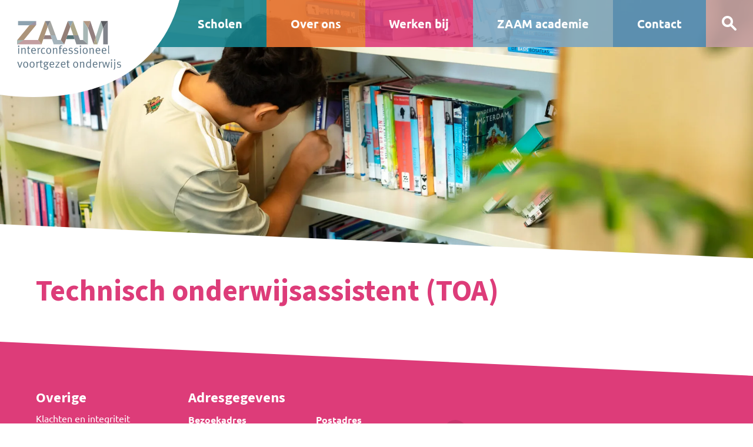

--- FILE ---
content_type: text/html
request_url: https://www.zaam.nl/werken-bij/vacatures/technisch-onderwijsassistent-(toa)/pagina-3/
body_size: 10229
content:
<!DOCTYPE html>
<html lang="nl" prefix="og: http://ogp.me/ns#">
	<head>
		<!--
        ###################################################################################
        
                   Technische realisatie | DailyCMS | https://www.dailycms.com
        
        ###################################################################################
-->
		<meta charset="utf-8">
		<title>Technisch onderwijsassistent (TOA) | Vacatures | Werken bij</title>
		<meta name="description" content="Met 23 scholen, van praktijkonderwijs tot gymnasium, biedt ZAAM een breed en gevarieerd onderwijsaanbod. Met elkaar zorgen we dat elke leerling onderwijs krijgt dat aansluit op interesses, niveau en ontwikkelfase.">
		<link rel="canonical" href="https://www.zaam.nl/werken-bij/vacatures/technisch-onderwijsassistent-(toa)/pagina-3/">
		<meta name="viewport" content="width=device-width, initial-scale=1.0">
		<link rel="preload" as="style" href="https://cdn.dailycms.com/css/reset-1.3.css" integrity="sha384-W7F1X8tCsjPJT+fVMlaKSZ3GzYt5kP6Fy6Msmmd/znA1Fb/8O0GImEQxDtTuUXTm" crossorigin="anonymous">
		<link rel="preload" as="style" href="/css/partfonticon-1-1-googlematerialsymbols-v206-rounded-700.css">
		<link rel="preload" as="style" href="/css/57ec266fe9579c51-fonts.css">
		<link rel="preload" as="style" href="/css/cc331f419bed6710-index.css">
		<link rel="preload" as="style" href="/css/118f1f00b07d9b2f-content-1.4.css">
		<link rel="preload" as="style" href="/css/5193d0a9569f6339-partnavigation-2.3.css">
		<link rel="preload" as="style" href="https://cdn.dailycms.com/css/partfileimagegallery-2.14.css" integrity="sha384-ca3qMEUnwcVeQVBSp/hRrBlRv+THZ/Xyj6HKNSvsyLWq5l96KVXJ5GX4zahUOs8J" crossorigin="anonymous">
		<link rel="preload" as="font" type="font/woff2" crossorigin="anonymous" href="https://cdn.dailycms.com/fonts/google-materialsymbols-rounded-700-24-0-0-v206.woff2">
		<link rel="preload" as="style" href="/css/07e72ab2893ac962-partaccordionnavigation-1.3.css">
		<link rel="preload" as="style" href="/css/636d937d4e041f1e-override.css">
		<link rel="preload" as="style" href="/css/546f6abd7aa31bff-responsive.css">
		<link rel="preload" as="script" href="https://cdn.dailycms.com/js/jquery-3.7.1.js" integrity="sha384-1swiAeV3WUA6c/A2boezVy0jLcKja2zfu1fskIxKybfISzI6gR0p/Y+2xZYEbk7p" crossorigin="anonymous">
		<link rel="preload" as="script" href="https://cdn.dailycms.com/js/uri-1.19.1.js" integrity="sha384-OHJzbl9GtZ7HJfFWm/13C3qhMRjBns4zfhGmO3dSf16k6TOpSxGo3VFNVP3aM+Y1" crossorigin="anonymous">
		<link rel="preload" as="script" href="https://cdn.dailycms.com/js/partajax-3.17.js" integrity="sha384-7EySy+mhqqPKeMoh+tssdqr9g7xFZQKIP96AlFo0zRZXwBKu642Aiff6svCGJuKI" crossorigin="anonymous">
		<link rel="preload" as="script" href="/js/index.js">
		<link rel="preload" as="script" href="https://cdn.dailycms.com/js/jquerylazysizes-5.3.2.js" integrity="sha384-N0hwywoqEWyVDpoTkT+BXt8qTJZuiAqwp2iAWnJKCXgj/cqiipFT3ja39oC6imm2" crossorigin="anonymous">
		<meta property="og:type" content="website">
		<meta property="og:site_name" content="Stichting ZAAM">
		<meta property="og:title" content="Technisch onderwijsassistent (TOA) | Vacatures | Werken bij">
		<meta property="og:description" content="Met 23 scholen, van praktijkonderwijs tot gymnasium, biedt ZAAM een breed en gevarieerd onderwijsaanbod. Met elkaar zorgen we dat elke leerling onderwijs krijgt dat aansluit op interesses, niveau en ontwikkelfase.">
		<meta property="og:url" Content="https://www.zaam.nl/werken-bij/vacatures/technisch-onderwijsassistent-(toa)/pagina-3/">
		<meta property="og:locale" content="nl_NL">
		<meta property="og:image" Content="https://www.zaam.nl/image/166-28/1200x625/an93nEMlg!wkE5SSlLm_VIj3gaeoJWke0kLBhM492iQ-logo.png">
		<meta property="og:image:alt" content="logo">
		<meta property="og:image:width" content="1200">
		<meta property="og:image:height" content="625">
		<link rel="icon" sizes="any" href="/favicon.ico">
		<link rel="shortcut icon " type="image/png" sizes="64x64" href="/image/164-27/64x64/PbGJpRh0o2iu1YrwSuCyAImwUg77pnJI-Favicon.png">
		<link rel="shortcut icon" sizes="196x196" href="/image/164-27/196x196/PbGJpRh0o2ithnyFs7xF0w4TUiFD8bCVxU68Heemhpk-Favicon.png">
		<link rel="apple-touch-icon-precomposed" href="/image/164-27/180x180/PbGJpRh0o2hFz66gujF0k0R0mMHd_VhxgUFvrvM9mJU-Favicon.png">
		<meta name="msapplication-TileColor" content="#FFFFFF">
		<meta name="msapplication-TileImage" content="/image/164-27/144x144/PbGJpRh0o2gDq63aDGTDh!M3uIg3pnqDa63u4gVqb68-Favicon.png">
		<script type="application/ld+json">[{"@context":"http://schema.org/","@type":"Organization","@id":"https://www.zaam.nl#Organization","name":"Stichting ZAAM","url":"https://www.zaam.nl","description":"Met 23 scholen, van praktijkonderwijs tot gymnasium, biedt ZAAM een breed en gevarieerd onderwijsaanbod. Met elkaar zorgen we dat elke leerling onderwijs krijgt dat aansluit op interesses, niveau en ontwikkelfase.","logo":"https://www.zaam.nl/image/164-27/900x900/PbGJpRh0o2gApnpC2N!2BHcP0IvwLyM4sk3pfM1qqBw-Favicon.png","image":"https://www.zaam.nl/image/164-27/900x900/PbGJpRh0o2gApnpC2N!2BHcP0IvwLyM4sk3pfM1qqBw-Favicon.png","telephone":"+31207059600","email":"info@zaam.nl","address":{"@type":"PostalAddress","streetAddress":"Dubbelink 2","addressLocality":"Amsterdam","postalCode":"1102 AL","addressCountry":"NL"},"geo":{"@type":"GeoCoordinates","latitude":52.3223153,"longitude":4.9496137}},{"@context":"http://schema.org/","@type":"Website","url":"https://www.zaam.nl","name":"Stichting ZAAM","potentialAction":null},{"@context":"http://schema.org/","@type":"BreadcrumbList","itemListElement":[{"@type":"ListItem","position":1,"item":{"@id":"https://www.zaam.nl/werken-bij/#BreadcrumbList","name":"Werken bij"}},{"@type":"ListItem","position":2,"item":{"@id":"https://www.zaam.nl/werken-bij/vacatures/#BreadcrumbList","name":"Vacatures"}},{"@type":"ListItem","position":3,"item":{"@id":"https://www.zaam.nl/werken-bij/vacatures/technisch-onderwijsassistent-(toa)/#BreadcrumbList","name":"Technisch onderwijsassistent (TOA)"}}]}]</script>
		<link href="https://cdn.dailycms.com/css/reset-1.3.css" rel="stylesheet" integrity="sha384-W7F1X8tCsjPJT+fVMlaKSZ3GzYt5kP6Fy6Msmmd/znA1Fb/8O0GImEQxDtTuUXTm" crossorigin="anonymous">
		<link href="/css/partfonticon-1-1-googlematerialsymbols-v206-rounded-700.css" rel="stylesheet">
		<link href="/css/57ec266fe9579c51-fonts.css" rel="stylesheet">
		<link href="/css/cc331f419bed6710-index.css" rel="stylesheet">
		<link href="/css/118f1f00b07d9b2f-content-1.4.css" rel="stylesheet">
		<link href="/css/5193d0a9569f6339-partnavigation-2.3.css" rel="stylesheet">
		<link href="https://cdn.dailycms.com/css/partfileimagegallery-2.14.css" rel="stylesheet" integrity="sha384-ca3qMEUnwcVeQVBSp/hRrBlRv+THZ/Xyj6HKNSvsyLWq5l96KVXJ5GX4zahUOs8J" crossorigin="anonymous">
		<link href="/css/07e72ab2893ac962-partaccordionnavigation-1.3.css" rel="stylesheet">
		<link href="/css/636d937d4e041f1e-override.css" rel="stylesheet">
		<link href="/css/546f6abd7aa31bff-responsive.css" rel="stylesheet">
		<script>window.dataLayer = window.dataLayer || [];function gtag(){dataLayer.push(arguments);}if(typeof gtag === "function"){gtag("consent", "default",{ "ad_storage": "denied","ad_user_data": "denied","ad_personalization": "denied","analytics_storage": "denied"});gtag("consent", "update",{ "ad_storage": "granted","ad_user_data": "granted","ad_personalization": "granted","analytics_storage": "granted"});}</script>
		<script async src="https://www.googletagmanager.com/gtag/js?id=G-LE72QFP97D"></script>
		<script>if (!String.prototype.includes) { String.prototype.includes = function() { 'use strict'; return String.prototype.indexOf.apply(this, arguments) !== -1; }; };if (!String.prototype.startsWith) {String.prototype.startsWith = function(searchString, position) {position = position || 0; return this.indexOf(searchString, position) === position;};};if (!String.prototype.endsWith) {String.prototype.endsWith = function(search, this_len) { if (this_len === undefined || this_len > this.length) {	this_len = this.length;} return this.substring(this_len - search.length, this_len) === search;};};</script>
		<script nonce="55GYjP2lnkhykY">window.dataLayer = window.dataLayer || [];function gtag(){dataLayer.push(arguments);}if(typeof gtag === "function"){gtag("js", new Date());gtag("config", "G-LE72QFP97D");}globalVariables = [];</script>
	</head>
	<body id="theme-pink">
		<header id="topBar">
			<a id="logo" href="/" title="Home">
				<img src="/images/style/logo.svg" alt="Stichting ZAAM">
				<img src="/images/style/logo-text.svg" alt="Stichting ZAAM">
			</a>
			<nav id="partNavigation60815728" class="partNavigation partNavigation2 horizontal">
				<ul class="level-0">
					<li class="color-turquoise" aria-haspopup="true">
						<a href="/scholen/">
							<span class="navigationLabel">Scholen</span>
						</a>
						<ul class="level-1" aria-label="submenu">
							<li>
								<a href="/scholen/onze-scholen/">
									<span class="navigationLabel">Onze scholen</span>
								</a>
							</li>
							<li>
								<a href="/scholen/open-dagen-en-lesjesdagen/">
									<span class="navigationLabel">Open dagen &amp; lesjesdagen</span>
								</a>
							</li>
							<li>
								<a href="/scholen/leerlingen-vertellen/">
									<span class="navigationLabel">Leerlingen vertellen</span>
								</a>
							</li>
						</ul>
					</li>
					<li class="color-orange" aria-haspopup="true">
						<a href="/over-ons/">
							<span class="navigationLabel">Over ons</span>
						</a>
						<ul class="level-1" aria-label="submenu">
							<li aria-haspopup="true">
								<a href="/over-ons/organisatie/">
									<span class="navigationLabel">Organisatie</span>
								</a>
								<ul class="level-2" aria-label="submenu">
									<li>
										<a href="/over-ons/organisatie/scholen/">
											<span class="navigationLabel">Scholen</span>
										</a>
									</li>
									<li>
										<a href="/over-ons/organisatie/college-van-bestuur/">
											<span class="navigationLabel">College van Bestuur</span>
										</a>
									</li>
									<li>
										<a href="/over-ons/organisatie/kennis-en-servicecentrum-(kes)/">
											<span class="navigationLabel">Kennis- en Servicecentrum (KES)</span>
										</a>
									</li>
									<li>
										<a href="/over-ons/organisatie/raad-van-toezicht/">
											<span class="navigationLabel">Raad van Toezicht</span>
										</a>
									</li>
									<li>
										<a href="/over-ons/organisatie/medezeggenschap/">
											<span class="navigationLabel">Medezeggenschap</span>
										</a>
									</li>
								</ul>
							</li>
							<li>
								<a href="/over-ons/missie-en-visie/">
									<span class="navigationLabel">Missie en visie</span>
								</a>
							</li>
							<li>
								<a href="/over-ons/koers-2022-–-2026/">
									<span class="navigationLabel">Koers 2022 – 2026</span>
								</a>
							</li>
							<li>
								<a href="/over-ons/jaarverslag/">
									<span class="navigationLabel">Jaarverslag</span>
								</a>
							</li>
							<li>
								<a href="/over-ons/actueel/">
									<span class="navigationLabel">Actueel</span>
								</a>
							</li>
						</ul>
					</li>
					<li class="selected color-pink" aria-haspopup="true">
						<a href="/werken-bij/">
							<span class="navigationLabel">Werken bij</span>
						</a>
						<ul class="level-1" aria-label="submenu">
							<li>
								<a href="/werken-bij/werken-en-leren-bij-zaam/">
									<span class="navigationLabel">Werken en leren bij ZAAM</span>
								</a>
							</li>
							<li class="selected">
								<a href="/werken-bij/vacatures/">
									<span class="navigationLabel">Vacatures</span>
								</a>
							</li>
							<li>
								<a href="/werken-bij/vacature-alert/">
									<span class="navigationLabel">Vacature-alert</span>
								</a>
							</li>
							<li>
								<a href="/werken-bij/docent-worden/">
									<span class="navigationLabel">Docent worden</span>
								</a>
							</li>
							<li>
								<a href="/werken-bij/collegas-vertellen/">
									<span class="navigationLabel">Collega&#39;s vertellen</span>
								</a>
							</li>
						</ul>
					</li>
					<li class="color-blue">
						<a href="/zaam-academie/">
							<span class="navigationLabel">ZAAM academie</span>
						</a>
					</li>
					<li class="color-blueDark">
						<a href="/contact/">
							<span class="navigationLabel">Contact</span>
						</a>
					</li>
					<li class="color-salmon">
						<a href="/zoeken/">
							<div class="navigationIcon">search</div>
							<span class="navigationLabel"></span>
						</a>
					</li>
				</ul>
			</nav>
			<button id="overlayLeft" class="hamburgerButton openOverlay">
				<span class="icon">
					<span></span>
					<span></span>
					<span></span>
				</span>
				<span class="label">Menu</span>
			</button>
		</header>
		<section id="fullWidthImageHeader">
			<div class="image">
				<div class="partContentFileImageGallery partContentFileImageGallery2 coreContent coreContent1 single">
					<div class="contentFileImage">
						<figure>
							<div class="imagePlaceholderContainer">
								<div class="imagePlaceholder" style="padding-bottom:34.3%;"></div>
								<picture>
									<source data-sizes="auto" type="image/webp" data-src="/image/3720-94/1920x660/YotPY_S6FNydW_pny95_wGWO8OGD41eij2_HTSPXUfU-HuC.2023-032.webp" srcset="/image/3720-94/213x73/AQe8BVrrKtFMWUqVjIg1BxdXP4s_J09OCaiwWH_WBkY-HuC.2023-032.webp" data-srcset="/image/3720-94/1920x660/YotPY_S6FNydW_pny95_wGWO8OGD41eij2_HTSPXUfU-HuC.2023-032.webp 1920w, /image/3720-94/960x330/5OJl7xg6LB2bvjadxfn4J6uzPo90i__i_6_r0wjaC9o-HuC.2023-032.webp 960w">
									<img class="lazyload blurOnLoad" alt="HuC.2023-032" data-sizes="auto" data-src="/image/3720-94/1920x660/YotPY_S6FNydW_pny95_wGWO8OGD41eiVHcynUe111I-HuC.2023-032.jpg" src="/image/3720-94/213x73/AQe8BVrrKtFMWUqVjIg1BxdXP4s_J09OBDc00W_EU0U-HuC.2023-032.jpg" data-srcset="/image/3720-94/1920x660/YotPY_S6FNydW_pny95_wGWO8OGD41eiVHcynUe111I-HuC.2023-032.jpg 1920w, /image/3720-94/960x330/5OJl7xg6LB2bvjadxfn4J6uzPo90i__iMNBf88K4fYo-HuC.2023-032.jpg 960w">
								</picture>
							</div>
						</figure>
					</div>
				</div>
			</div>
			<div class="text">
				<div class="basicContainer">
					<div class="text-wrapper">
						<h1 class="h1">Technisch onderwijsassistent (TOA)</h1>
					</div>
				</div>
			</div>
		</section>
		<section id="vacancies">
			<div class="basicContainer"></div>
		</section>
		<footer id="footer">
			<div id="footer-menu">
				<div class="basicContainer">
					<div class="container">
						<div class="column various">
							<span class="heading h4">Overige</span>
							<ul class="column-menu">
								<li>
									<a href="/klachten-en-integriteit/">Klachten en integriteit</a>
								</li>
								<li>
									<a href="/vertrouwenspersonen/">Vertrouwenspersonen</a>
								</li>
								<li>
									<a href="/beleid-en-reglementen/">Beleid en reglementen</a>
								</li>
							</ul>
						</div>
						<div class="column address">
							<span class="heading h4">Adresgegevens</span>
							<ul>
								<li><strong>Bezoekadres</strong><br>Dubbelink 2<br>1102 AL Amsterdam</li>
								<li><strong>Postadres</strong><br>Postbus 12426<br>1100 AK Amsterdam</li>
							</ul>
						</div>
						<div class="column contact">
							<ul>
								<li>
									<a href="tel:+31207059600">
										<span class="partFontIcon partFontIcon1 fontIconGoogleMaterialSymbols fontIconGoogleMaterialSymbols-rounded fontIconGoogleMaterialSymbols-fontWeight700" aria-hidden="true">call</span>
										<span class="label">020 7059600</span>
									</a>
								</li>
								<li>
									<a href="mailto:info@zaam.nl">
										<span class="partFontIcon partFontIcon1 fontIconGoogleMaterialSymbols fontIconGoogleMaterialSymbols-rounded fontIconGoogleMaterialSymbols-fontWeight700" aria-hidden="true">alternate_email</span>
										<span class="label">info@zaam.nl</span>
									</a>
								</li>
							</ul>
						</div>
					</div>
				</div>
			</div>
			<div id="footer-bottom">
				<div class="basicContainer">
					<nav>
						<ul>
							<li>
								<a href="/privacyreglement/">
									<span class="label">Privacyreglement</span>
								</a>
							</li>
							<li>
								<a href="/cookies/">
									<span class="label">Cookies</span>
								</a>
							</li>
							<li>
								<a href="/ict-voorzieningen/">
									<span class="label">ICT-voorzieningen</span>
								</a>
							</li>
							<li id="linkedin">
								<a href="https://www.linkedin.com/company/stichting-zaam-interconfessioneel-voortgezet-onderwijs/" target="_blank" rel="noopener">
									<span class="icon"></span>
									<span class="label">Volg ons via LinkedIn</span>
								</a>
							</li>
							<li id="featuredCompany">
								<a href="https://www.dailycms.com/" target="_blank" rel="noopener">
									<span class="label">Realisatie:</span>
									<span class="icon"></span>
								</a>
							</li>
						</ul>
					</nav>
				</div>
			</div>
		</footer>
		<div id="overlayBackground" class="closeOverlay"></div>
		<div class="overlayWindow overlayLeft">
			<button class="overlayCloseButton closeOverlay">
				<span class="label">Sluiten</span>
				<span class="icon">
					<span></span>
					<span></span>
				</span>
			</button>
			<div class="overlayContainer">
				<nav id="partAccordionNavigation143675815" class="partAccordionNavigation partAccordionNavigation1">
					<ul class="level-0">
						<li>
							<span class="accordionItem">
								<a class="accordionButtonLink natural" href="/">
									<span class="label">Home</span>
									<span class="arrowButton">
										<span class="arrowIcon">
											<svg class="partSvg keyboardArrowDown" viewBox="0 0 12 8">
												<path d="M1.41 0.59L6 5.17 10.59 0.59 12 2 6 8 0 2z"></path>
											</svg>
										</span>
									</span>
								</a>
							</span>
						</li>
						<li>
							<span class="accordionItem">
								<a class="accordionButtonLink natural" href="/scholen/">
									<span class="label">Scholen</span>
								</a>
								<button class="arrowButton" aria-label="Open/Close menu">
									<span class="arrowIcon">
										<svg class="partSvg keyboardArrowDown" viewBox="0 0 12 8">
											<path d="M1.41 0.59L6 5.17 10.59 0.59 12 2 6 8 0 2z"></path>
										</svg>
									</span>
								</button>
							</span>
							<ul class="level-1">
								<li>
									<span class="accordionItem">
										<a class="accordionButtonLink natural" href="/scholen/onze-scholen/">
											<span class="label">Onze scholen</span>
											<span class="arrowButton">
												<span class="arrowIcon">
													<svg class="partSvg keyboardArrowDown" viewBox="0 0 12 8">
														<path d="M1.41 0.59L6 5.17 10.59 0.59 12 2 6 8 0 2z"></path>
													</svg>
												</span>
											</span>
										</a>
									</span>
								</li>
								<li>
									<span class="accordionItem">
										<a class="accordionButtonLink natural" href="/scholen/open-dagen-en-lesjesdagen/">
											<span class="label">Open dagen &amp; lesjesdagen</span>
											<span class="arrowButton">
												<span class="arrowIcon">
													<svg class="partSvg keyboardArrowDown" viewBox="0 0 12 8">
														<path d="M1.41 0.59L6 5.17 10.59 0.59 12 2 6 8 0 2z"></path>
													</svg>
												</span>
											</span>
										</a>
									</span>
								</li>
								<li>
									<span class="accordionItem">
										<a class="accordionButtonLink natural" href="/scholen/leerlingen-vertellen/">
											<span class="label">Leerlingen vertellen</span>
											<span class="arrowButton">
												<span class="arrowIcon">
													<svg class="partSvg keyboardArrowDown" viewBox="0 0 12 8">
														<path d="M1.41 0.59L6 5.17 10.59 0.59 12 2 6 8 0 2z"></path>
													</svg>
												</span>
											</span>
										</a>
									</span>
								</li>
							</ul>
						</li>
						<li>
							<span class="accordionItem">
								<a class="accordionButtonLink natural" href="/over-ons/">
									<span class="label">Over ons</span>
								</a>
								<button class="arrowButton" aria-label="Open/Close menu">
									<span class="arrowIcon">
										<svg class="partSvg keyboardArrowDown" viewBox="0 0 12 8">
											<path d="M1.41 0.59L6 5.17 10.59 0.59 12 2 6 8 0 2z"></path>
										</svg>
									</span>
								</button>
							</span>
							<ul class="level-1">
								<li>
									<span class="accordionItem">
										<a class="accordionButtonLink natural" href="/over-ons/organisatie/">
											<span class="label">Organisatie</span>
											<span class="arrowButton">
												<span class="arrowIcon">
													<svg class="partSvg keyboardArrowDown" viewBox="0 0 12 8">
														<path d="M1.41 0.59L6 5.17 10.59 0.59 12 2 6 8 0 2z"></path>
													</svg>
												</span>
											</span>
										</a>
									</span>
								</li>
								<li>
									<span class="accordionItem">
										<a class="accordionButtonLink natural" href="/over-ons/missie-en-visie/">
											<span class="label">Missie en visie</span>
											<span class="arrowButton">
												<span class="arrowIcon">
													<svg class="partSvg keyboardArrowDown" viewBox="0 0 12 8">
														<path d="M1.41 0.59L6 5.17 10.59 0.59 12 2 6 8 0 2z"></path>
													</svg>
												</span>
											</span>
										</a>
									</span>
								</li>
								<li>
									<span class="accordionItem">
										<a class="accordionButtonLink natural" href="/over-ons/koers-2022-–-2026/">
											<span class="label">Koers 2022 – 2026</span>
											<span class="arrowButton">
												<span class="arrowIcon">
													<svg class="partSvg keyboardArrowDown" viewBox="0 0 12 8">
														<path d="M1.41 0.59L6 5.17 10.59 0.59 12 2 6 8 0 2z"></path>
													</svg>
												</span>
											</span>
										</a>
									</span>
								</li>
								<li>
									<span class="accordionItem">
										<a class="accordionButtonLink natural" href="/over-ons/jaarverslag/">
											<span class="label">Jaarverslag</span>
											<span class="arrowButton">
												<span class="arrowIcon">
													<svg class="partSvg keyboardArrowDown" viewBox="0 0 12 8">
														<path d="M1.41 0.59L6 5.17 10.59 0.59 12 2 6 8 0 2z"></path>
													</svg>
												</span>
											</span>
										</a>
									</span>
								</li>
								<li>
									<span class="accordionItem">
										<a class="accordionButtonLink natural" href="/over-ons/actueel/">
											<span class="label">Actueel</span>
											<span class="arrowButton">
												<span class="arrowIcon">
													<svg class="partSvg keyboardArrowDown" viewBox="0 0 12 8">
														<path d="M1.41 0.59L6 5.17 10.59 0.59 12 2 6 8 0 2z"></path>
													</svg>
												</span>
											</span>
										</a>
									</span>
								</li>
							</ul>
						</li>
						<li class="selected showSubs">
							<span class="accordionItem">
								<a class="accordionButtonLink natural" href="/werken-bij/">
									<span class="label">Werken bij</span>
								</a>
								<button class="arrowButton" aria-label="Open/Close menu">
									<span class="arrowIcon">
										<svg class="partSvg keyboardArrowDown" viewBox="0 0 12 8">
											<path d="M1.41 0.59L6 5.17 10.59 0.59 12 2 6 8 0 2z"></path>
										</svg>
									</span>
								</button>
							</span>
							<ul class="level-1">
								<li>
									<span class="accordionItem">
										<a class="accordionButtonLink natural" href="/werken-bij/werken-en-leren-bij-zaam/">
											<span class="label">Werken en leren bij ZAAM</span>
											<span class="arrowButton">
												<span class="arrowIcon">
													<svg class="partSvg keyboardArrowDown" viewBox="0 0 12 8">
														<path d="M1.41 0.59L6 5.17 10.59 0.59 12 2 6 8 0 2z"></path>
													</svg>
												</span>
											</span>
										</a>
									</span>
								</li>
								<li class="selected">
									<span class="accordionItem">
										<a class="accordionButtonLink natural" href="/werken-bij/vacatures/">
											<span class="label">Vacatures</span>
											<span class="arrowButton">
												<span class="arrowIcon">
													<svg class="partSvg keyboardArrowDown" viewBox="0 0 12 8">
														<path d="M1.41 0.59L6 5.17 10.59 0.59 12 2 6 8 0 2z"></path>
													</svg>
												</span>
											</span>
										</a>
									</span>
								</li>
								<li>
									<span class="accordionItem">
										<a class="accordionButtonLink natural" href="/werken-bij/vacature-alert/">
											<span class="label">Vacature-alert</span>
											<span class="arrowButton">
												<span class="arrowIcon">
													<svg class="partSvg keyboardArrowDown" viewBox="0 0 12 8">
														<path d="M1.41 0.59L6 5.17 10.59 0.59 12 2 6 8 0 2z"></path>
													</svg>
												</span>
											</span>
										</a>
									</span>
								</li>
								<li>
									<span class="accordionItem">
										<a class="accordionButtonLink natural" href="/werken-bij/docent-worden/">
											<span class="label">Docent worden</span>
											<span class="arrowButton">
												<span class="arrowIcon">
													<svg class="partSvg keyboardArrowDown" viewBox="0 0 12 8">
														<path d="M1.41 0.59L6 5.17 10.59 0.59 12 2 6 8 0 2z"></path>
													</svg>
												</span>
											</span>
										</a>
									</span>
								</li>
								<li>
									<span class="accordionItem">
										<a class="accordionButtonLink natural" href="/werken-bij/collegas-vertellen/">
											<span class="label">Collega&#39;s vertellen</span>
											<span class="arrowButton">
												<span class="arrowIcon">
													<svg class="partSvg keyboardArrowDown" viewBox="0 0 12 8">
														<path d="M1.41 0.59L6 5.17 10.59 0.59 12 2 6 8 0 2z"></path>
													</svg>
												</span>
											</span>
										</a>
									</span>
								</li>
							</ul>
						</li>
						<li>
							<span class="accordionItem">
								<a class="accordionButtonLink natural" href="/zaam-academie/">
									<span class="label">ZAAM academie</span>
									<span class="arrowButton">
										<span class="arrowIcon">
											<svg class="partSvg keyboardArrowDown" viewBox="0 0 12 8">
												<path d="M1.41 0.59L6 5.17 10.59 0.59 12 2 6 8 0 2z"></path>
											</svg>
										</span>
									</span>
								</a>
							</span>
						</li>
						<li>
							<span class="accordionItem">
								<a class="accordionButtonLink natural" href="/contact/">
									<span class="label">Contact</span>
									<span class="arrowButton">
										<span class="arrowIcon">
											<svg class="partSvg keyboardArrowDown" viewBox="0 0 12 8">
												<path d="M1.41 0.59L6 5.17 10.59 0.59 12 2 6 8 0 2z"></path>
											</svg>
										</span>
									</span>
								</a>
							</span>
						</li>
						<li>
							<span class="accordionItem">
								<a class="accordionButtonLink natural" href="/zoeken/">
									<span class="label">Zoeken</span>
									<span class="arrowButton">
										<span class="arrowIcon">
											<svg class="partSvg keyboardArrowDown" viewBox="0 0 12 8">
												<path d="M1.41 0.59L6 5.17 10.59 0.59 12 2 6 8 0 2z"></path>
											</svg>
										</span>
									</span>
								</a>
							</span>
						</li>
					</ul>
				</nav>
			</div>
		</div>
		<script src="https://cdn.dailycms.com/js/jquery-3.7.1.js" integrity="sha384-1swiAeV3WUA6c/A2boezVy0jLcKja2zfu1fskIxKybfISzI6gR0p/Y+2xZYEbk7p" crossorigin="anonymous"></script>
		<script src="https://cdn.dailycms.com/js/uri-1.19.1.js" integrity="sha384-OHJzbl9GtZ7HJfFWm/13C3qhMRjBns4zfhGmO3dSf16k6TOpSxGo3VFNVP3aM+Y1" crossorigin="anonymous"></script>
		<script src="https://cdn.dailycms.com/js/partajax-3.17.js" integrity="sha384-7EySy+mhqqPKeMoh+tssdqr9g7xFZQKIP96AlFo0zRZXwBKu642Aiff6svCGJuKI" crossorigin="anonymous"></script>
		<script src="/js/index.js"></script>
		<script src="https://cdn.dailycms.com/js/jquerylazysizes-5.3.2.js" integrity="sha384-N0hwywoqEWyVDpoTkT+BXt8qTJZuiAqwp2iAWnJKCXgj/cqiipFT3ja39oC6imm2" crossorigin="anonymous"></script>
		<script>function CssLoad(cssUrl, integrityHash){if ($('link[href^="' + cssUrl + '"]').length == 0) { var head = document.getElementsByTagName('head')[0];var link = document.createElement('link');link.rel = 'stylesheet';link.type = 'text/css';link.href = cssUrl;if (integrityHash){ link.integrity = integrityHash;link.crossOrigin = 'anonymous'} head.prepend(link);}}; ;function PartAccordionNavigation1(elementPart, animationSpeed = 150) { $(elementPart).find('button.arrowButton, button.accordionButtonLink, span.arrowButton').on('click', function() { var liClosest = $(this).closest('li');var ulToAnimate = $(liClosest).find('> ul');if ($(ulToAnimate).is(':visible')) {$(ulToAnimate).slideUp(animationSpeed, function () {$(liClosest).removeClass('showSubs');});} else if ($(ulToAnimate).not(':visible')) {$(ulToAnimate).slideDown(animationSpeed, function () {$(liClosest).addClass('showSubs');});}var liSelectedList = $(elementPart).find('li.showSubs');var parentsOfSelected = $(this).parentsUntil($(elementPart), 'li');for (var i = 0; i < liSelectedList.length; i++) { var found = false;for (var n = 0; n < parentsOfSelected.length; n++) {if (liSelectedList[i] === parentsOfSelected[n]) { found = true;break;}}if (!found) {if ($(liSelectedList[i]).find('> ul').is(':visible')) { $(liSelectedList[i]).find('> ul').slideUp(animationSpeed, function () {$(this).closest('li').removeClass('showSubs');});} else { $(liSelectedList[i]).removeClass('showSubs'); }}}window.setTimeout(function() {if ($(liClosest).find('.accordionItem').offset().top < $(document).scrollTop()) {var elOffset = $(liClosest).find('.accordionItem').offset().top - (($(window).height() / 2) - ($(liClosest).find('.accordionItem').height() / 2));$('html,body').animate({ scrollTop: elOffset }, animationSpeed);}}, animationSpeed); });};</script>
		<script>globalVariables_UrlMutationSegmentSequence = ['pagina'];</script>
		<script>$(document).ready(function (){jQuery.event.special.touchstart = {setup: function(_, ns, handle) {this.addEventListener('touchstart', handle, { passive: !ns.includes('noPreventDefault') });}}; ;$(window).on('popstate', function(event) {location.reload(false);});gtag("event","dailycms_view_page",{  "event": "dailycms_view_page",  "page_guid": "4ffa4bcc-3705-4688-ac00-e219012c29a7",  "send_to": "G-LE72QFP97D"});document.addEventListener('touchstart', function() { });var menuItemNotNaturalList = document.querySelectorAll('#partNavigation60815728 a[href="#"]');for (i = 0; i < menuItemNotNaturalList.length; i++) { menuItemNotNaturalList[i].addEventListener('click', function(e) { e.stopPropagation();e.preventDefault();});};PartAccordionNavigation1($('#partAccordionNavigation143675815'), 150);});</script>
	</body>
</html>


--- FILE ---
content_type: text/css
request_url: https://www.zaam.nl/css/57ec266fe9579c51-fonts.css
body_size: 419
content:
.textWithUspList .container .uspList .partContentText ul li:before,.partNavigation.partNavigation2.horizontal .navigationIcon{font-family:PartFontIcon1 Material Symbols Rounded;font-style:normal;line-height:1;letter-spacing:normal;text-transform:none;white-space:nowrap;word-wrap:normal;direction:ltr;-webkit-font-feature-settings:"liga";-webkit-font-smoothing:antialiased}@font-face{font-display:swap;font-family:"Source Sans 3";font-style:normal;font-weight:700;src:url(/fonts/source-sans-3-v9-latin-700.woff2) format("woff2")}@font-face{font-display:swap;font-family:Ubuntu;font-style:normal;font-weight:400;src:url(/fonts/ubuntu-v20-latin-regular.woff2) format("woff2")}@font-face{font-display:swap;font-family:Ubuntu;font-style:italic;font-weight:400;src:url(/fonts/ubuntu-v20-latin-italic.woff2) format("woff2")}@font-face{font-display:swap;font-family:Ubuntu;font-style:normal;font-weight:500;src:url(/fonts/ubuntu-v20-latin-500.woff2) format("woff2")}@font-face{font-display:swap;font-family:Ubuntu;font-style:italic;font-weight:500;src:url(/fonts/ubuntu-v20-latin-500italic.woff2) format("woff2")}@font-face{font-display:swap;font-family:Ubuntu;font-style:normal;font-weight:700;src:url(/fonts/ubuntu-v20-latin-700.woff2) format("woff2")}@font-face{font-display:swap;font-family:Ubuntu;font-style:italic;font-weight:700;src:url(/fonts/ubuntu-v20-latin-700italic.woff2) format("woff2")}


--- FILE ---
content_type: text/css
request_url: https://www.zaam.nl/css/cc331f419bed6710-index.css
body_size: 19914
content:
html{line-height:1.2em}body{color:rgba(var(--grey-dark),1);font-family:Ubuntu,sans-serif;font-size:clamp(1rem,1vw + .43rem,1.125rem);font-weight:400;-webkit-font-smoothing:antialiased;-moz-osx-font-smoothing:grayscale}.h1,.h2,.h3,.h4,.h5{overflow-wrap:break-word;word-break:break-word;line-height:1.1em;font-family:"Source Sans 3",sans-serif}.h1{font-size:clamp(2.125rem,2.7vw + 1rem,4.125rem);font-weight:700;margin-bottom:.3em;color:#000}.h2{font-size:clamp(1.875rem,.9vw + 1.8rem,3.125rem);font-weight:700;margin-bottom:.3em;color:#000}.h3{font-size:clamp(1.625rem,.9vw + 1.2rem,2.5rem);font-weight:700;margin-bottom:.1em;color:#000}.h4{font-size:clamp(1.25rem,.9vw + .8rem,1.625rem);font-weight:700;margin-bottom:.1em;color:#000}.h5{font-size:clamp(1.25rem,.8vw + .9rem,1.438rem);font-weight:700;margin-bottom:.2em;color:#000}strong{font-weight:700;font-style:inherit}em{font-style:italic;font-weight:inherit}sup,sub{vertical-align:baseline;position:relative;font-size:75%;line-height:0}sup{top:-.5em;vertical-align:sub}sub{bottom:-.25em;vertical-align:sub}:root{--basicContainer-maxWidth: 1240px;--basicContainer-padding: clamp(1.25rem, 6vw - 1rem, 5rem);--border-radius: 1.1111em;--border-radius-small: .25rem;--box-shadow: 0 2px 10px 0 rgba(0,0,0,.07);--spacing-120: clamp(3.75rem, 4vw + 2rem, 7.5rem);--spacing-100: clamp(3.125rem, 2.9vw + 2rem, 6.25rem);--spacing-90: clamp(2.813rem, 2.8vw + 1.6rem, 5.625rem);--spacing-80: clamp(2.5rem, 2.6vw + 1.4rem, 5rem);--spacing-60: clamp(1.875rem, 3.9vw + .5rem, 3.75rem);--spacing-40: clamp(1.25rem, 2.6vw + .4rem, 2.5rem);--spacing-30: clamp(.938rem, 1.9vw + .3rem, 1.875rem);--spacing-25: clamp(.938rem, 1.8vw + .3rem, 1.563rem);--spacing-20: clamp(.625rem, 1.2vw + .3rem, 1.25rem);--spacing-15: clamp(.625rem, 1vw + .2rem, .938rem);--spacing-10: clamp(.313rem, 1vw, .625rem);--white: 255, 255, 255;--black: 0, 0, 0;--grey: 119, 119, 119;--grey-dark: 89, 91, 97;--blue: 126, 167, 192;--blue-dark: 77, 137, 180;--brown: 172, 140, 106;--brown-light: 245, 240, 236;--orange: 231, 116, 50;--orange-light: 253, 247, 239;--orange-dark: 139, 70, 30;--pink: 221, 60, 121;--pink-dark: 148, 74, 32;--pink-light: 255, 246, 250;--salmon: 196, 158, 161;--salmon-light: 248, 243, 244;--turquoise: 21, 129, 140;--turquoise-dark: 1, 122, 138;--turquoise-light: 242, 250, 251;--turquoise-lighter: 241, 253, 255}.basicContainer{width:100%;padding-left:var(--basicContainer-padding);padding-right:var(--basicContainer-padding);max-width:calc(var(--basicContainer-maxWidth) + (2 * var(--basicContainer-padding)));margin:0 auto}:root{--topBar-logo-width: 305px}#topBar{position:fixed;left:0;top:0;width:100%;transition:height .3s ease;z-index:2000;padding-left:var(--topBar-logo-width)}#topBar #logo{display:flex;flex-direction:column;padding-left:var(--spacing-30);justify-content:center;gap:10px;width:var(--topBar-logo-width);height:165px;transition:height .5s ease;background:url(/images/style/logo-background.svg) no-repeat;background-size:100% auto;position:absolute;top:0;left:0;z-index:110}#topBar #logo img:nth-child(1){width:56%;aspect-ratio:150/40;transition:margin .3s ease}#topBar #logo img:nth-child(2){width:64%;aspect-ratio:168/40;margin-bottom:10px}#topBar.scrolled #logo{height:80px}#topBar.scrolled #logo img:nth-child(1){margin-bottom:5px}#topBar.scrolled #logo img:nth-child(2){display:none}#topBar .partNavigation{margin-left:-60px}@media screen and (max-width: 1024px){#topBar .partNavigation{display:none}}#topBar .hamburgerButton{display:flex;align-items:center;font-size:1.2222em;color:rgba(var(--white),1);background-color:rgba(var(--salmon),.9);height:50px;margin-left:auto;padding:0 20px}.hamburgerButton .icon{display:flex;flex-direction:column;justify-content:center}.hamburgerButton .icon span{width:23px;height:3px;background-color:rgba(var(--white),1);transition:all .3s ease-in-out}.hamburgerButton .icon span:nth-child(2){margin:4px 0}.overlayActive .hamburgerButton .icon span:nth-child(1){transform:translateY(7px) rotate(45deg)}.overlayActive .hamburgerButton .icon span:nth-child(2){opacity:0}.overlayActive .hamburgerButton .icon span:nth-child(3){transform:translateY(-7px)rotate(-45deg)}.hamburgerButton .label{font-weight:700;margin-left:.3em;text-align:left}@media screen and (min-width: 1025px){#topBar .hamburgerButton{display:none}}#defaultContent{margin-top:var(--spacing-60);margin-bottom:var(--spacing-120)}#defaultContent .content{max-width:900px;margin-left:var(--spacing-120)}#defaultContent .content .partContentText:not(:first-child) h2.h4{margin-top:var(--spacing-40)}#theme-turquoise #defaultContent .content h2.h4,#theme-turquoise #defaultContent .content .partContentText strong{color:rgba(var(--turquoise),1)}#theme-turquoise{--partContent-color: rgba(var(--turquoise), 1);--partContent-color-hover: rgba(var(--turquoise-dark), 1)}#theme-orange #defaultContent .content h2.h4,#theme-orange #defaultContent .content .partContentText strong{color:rgba(var(--orange),1)}#theme-orange{--partContent-color: rgba(var(--orange), 1);--partContent-color-hover: rgba(var(--orange-dark), 1)}#theme-pink #defaultContent .content h2.h4{color:rgba(var(--pink),1)}#theme-pink{--partContent-color: rgba(var(--pink), 1);--partContent-color-hover: rgba(var(--pink-dark), 1)}#theme-pink #defaultContent .content .partContentText strong{color:rgba(var(--pink),1)}#theme-blue #defaultContent .content h2.h4,#theme-blue #defaultContent .content .partContentText strong{color:rgba(var(--blue),1)}#theme-blue{--partContent-color: rgba(var(--blue), 1);--partContent-color-hover: rgba(var(--blue-dark), 1)}#theme-blueDark #defaultContent .content h2.h4,#theme-blueDark #defaultContent .content .partContentText strong{color:rgba(var(--blue-dark),1)}#theme-blueDark{--partContent-color: rgba(var(--blue-dark), .5);--partContent-color-hover: rgba(var(--blue), 1)}.content h2.h4.subPages{margin-bottom:.4em}#defaultContent .partContentForm{background-color:rgba(var(--white),1);padding:var(--spacing-40);box-shadow:var(--box-shadow);border-radius:var(--border-radius)}#defaultContent .partContentForm h2{margin-bottom:var(--spacing-30)}#formVacancyAlert .partFormControlInputText input:not(.inputFullWidth){width:100vw!important}#formVacancyAlert .formControlCombinedContainer .formItemLabelValue,#formVacancyAlert .formItemLabelValue{font-weight:700}#formVacancyAlert .partFormControlInputCheckBoxList .formControlItemContainer{display:block;columns:auto 230px;column-gap:var(--spacing-30)}#formVacancyAlert .partFormControlInputCheckBoxList .formControlItemContainer .formListItemContainer{-webkit-column-break-inside:avoid;break-inside:avoid}@media (max-width: 900px){#vacancyAlert .container{grid-template-columns:repeat(1,1fr)}}@media (max-width: 580px){#vacancyAlert .formControlCombinedContainer{flex-wrap:wrap}#vacancyAlert .formControlCombinedContainer .formItemContainer{width:100%;margin-right:0}}.moreStories{margin-top:var(--spacing-60);background-color:#fff;box-shadow:var(--box-shadow);border-radius:var(--border-radius);overflow:hidden;padding:var(--spacing-40);max-width:900px;margin-left:var(--spacing-120)}.moreStories h2{color:rgba(var(--turquoise),1);margin-bottom:.5em}#fullWidthHeader{display:grid;grid-template-columns:50% 50%;color:#fff;clip-path:polygon(0 0,100% 0,100% 100%,0 calc(100% - var(--spacing-60)))}#theme-turquoise #fullWidthHeader{background-color:rgba(var(--turquoise),1)}#theme-orange #fullWidthHeader{background-color:rgba(var(--orange),1)}#theme-pink #fullWidthHeader{background-color:rgba(var(--pink),1)}#theme-blue #fullWidthHeader{background-color:rgba(var(--blue),1)}#theme-blueDark #fullWidthHeader{background-color:rgba(var(--blue-dark),1)}#fullWidthHeader .image .partContentFileImageGallery,#fullWidthHeader .image .partContentFileImageGallery *{height:100%}#fullWidthHeader .text{padding-top:80px;display:flex;align-items:center;min-height:600px;padding-bottom:var(--spacing-60)}#fullWidthHeader .text-wrapper{max-width:calc(var(--basicContainer-maxWidth) / 2 + var(--basicContainer-padding));padding:var(--spacing-80);padding-right:var(--basicContainer-padding)}#fullWidthHeader .text-wrapper h1{color:inherit}#fullWidthHeader .text-wrapper h1.heading-long-text{font-size:clamp(1.875rem,.9vw + 1.8rem,3.125rem)}#fullWidthHeader .text-wrapper .school{display:block;color:rgba(var(--white),1);margin-bottom:var(--spacing-30)}#fullWidthHeader .text-wrapper .partContentText{font-size:1.2222em}#fullWidthHeader .text-wrapper .partButton{background-color:rgba(var(--black),.15)}@media (hover: hover){#fullWidthHeader .text-wrapper .partButton:not([disabled]):hover,#fullWidthHeader .text-wrapper .partButton:not([disabled]):focus{background-color:rgba(var(--white),1);color:rgba(var(--grey-dark),1)}}#fullWidthImageHeader .image{clip-path:polygon(0 0,100% 0,100% 100%,0 calc(100% - var(--spacing-60)));position:relative}#fullWidthImageHeader .partContentFileImageGallery.partContentFileImageGallery2 figure figcaption{position:absolute;bottom:var(--spacing-60);right:15px;color:rgba(var(--white),1);background-color:rgba(0,0,0,.2);padding:0 .3em}#fullWidthImageHeader .text{position:relative}#fullWidthImageHeader .text .basicContainer{margin-top:var(--spacing-30);margin-bottom:var(--spacing-60)}#fullWidthImageHeader .text .basicContainer:after{content:"";width:70%;aspect-ratio:1/1;position:absolute;margin-left:calc(-50% + var(--basicContainer-padding));top:-50px;border-radius:50%;z-index:-1;background-color:rgba(var(--turquoise-lighter),1)}#theme-orange #fullWidthImageHeader .text .basicContainer:after{background-color:rgba(var(--orange-light),1)}#theme-turquoise #fullWidthImageHeader .text .basicContainer:after{background-color:rgba(var(--turquoise-light),1)}#theme-pink #fullWidthImageHeader .text .basicContainer:after{background-color:rgba(var(--pink-light),1)}#theme-salmon #fullWidthImageHeader .text .basicContainer:after{background-color:rgba(var(--salmon-light),1)}#fullWidthImageHeader .text .text-wrapper{max-width:900px}#fullWidthImageHeader .backButton{margin-bottom:var(--spacing-20)}#theme-turquoise #fullWidthImageHeader .text .text-wrapper h1{color:rgba(var(--turquoise),1)}#theme-orange #fullWidthImageHeader .text .text-wrapper h1{color:rgba(var(--orange),1)}#theme-pink #fullWidthImageHeader .text .text-wrapper h1{color:rgba(var(--pink),1)}#theme-pink #fullWidthImageHeader .text .text-wrapper .partButton.partButton1{background-color:rgba(var(--pink),1)}@media (hover: hover){#theme-pink #fullWidthImageHeader .text .text-wrapper .partButton:not([disabled]):hover,#theme-pink #fullWidthImageHeader .text .text-wrapper .partButton:not([disabled]):focus{background-color:rgba(var(--turquoise),1)}}#theme-blue #fullWidthImageHeader .text .text-wrapper h1{color:rgba(var(--blue),1)}#theme-blue #fullWidthImageHeader .text .text-wrapper .partButton.partButton1{background-color:rgba(var(--blue),1)}@media (hover: hover){#theme-blue #fullWidthImageHeader .text .text-wrapper .partButton:not([disabled]):hover,#theme-blue #fullWidthImageHeader .text .text-wrapper .partButton:not([disabled]):focus{background-color:rgba(var(--blue-dark),1)}}#theme-blueDark #fullWidthImageHeader .text .text-wrapper h1{color:rgba(var(--blue-dark),1)}#theme-salmon #fullWidthImageHeader .text .text-wrapper h1{color:rgba(var(--salmon),1)}#fullWidthImageHeader .text .text-wrapper .partContentText{font-size:1.1111em;color:rgba(var(--grey-dark),1)}.imageAndTextNotNatural{margin:var(--spacing-120) 0;padding:calc(var(--spacing-120) + var(--spacing-60)) 0;clip-path:polygon(0 0,100% var(--spacing-60),100% 100%,0 calc(100% - var(--spacing-60)));background-color:rgba(var(--turquoise),1)}#theme-turquoise .imageAndTextNotNatural{background-color:rgba(var(--orange),1)}.imageAndTextNotNatural .container{display:flex;align-items:center;gap:var(--spacing-60)}.imageAndTextNotNatural .image{width:40%;flex:0 0 auto}.imageAndTextNotNatural .image .partContentFileImageGallery{-webkit-mask-image:url(/images/style/shape-image-blob.svg);mask-image:url(/images/style/shape-image-blob.svg);mask-repeat:no-repeat;-webkit-mask-repeat:no-repeat}.imageAndTextNotNatural .text{flex:1 1 auto;color:rgba(var(--white),1)}.imageAndTextNotNatural .text h2{color:inherit}@media screen and (max-width: 767px){.imageAndTextNotNatural .container{flex-direction:column;align-items:flex-start;gap:var(--spacing-30)}.imageAndTextNotNatural .image{width:100%;max-width:360px}}#imageAndText{padding:var(--spacing-120) 0;margin-bottom:var(--spacing-60);margin-top:var(--spacing-60);background-color:rgba(var(--brown-light),1);-webkit-mask-image:url(/images/style/shape-block-highlight.svg);mask-image:url(/images/style/shape-block-highlight.svg);mask-repeat:no-repeat;-webkit-mask-repeat:no-repeat}#imageAndText .container{display:flex;align-items:center;gap:var(--spacing-60)}#imageAndText .image{width:40%;flex:0 0 auto}#imageAndText .image .partContentFileImageGallery{-webkit-mask-image:url(/images/style/shape-image-blob.svg);mask-image:url(/images/style/shape-image-blob.svg);mask-repeat:no-repeat;-webkit-mask-repeat:no-repeat}#imageAndText .text{flex:1 1 auto}#imageAndText .text h2{color:rgba(var(--turquoise),1)}#homeHeader{clip-path:polygon(0 0,100% 0,100% 100%,0 calc(100% - var(--spacing-60)));position:relative}#homeHeader>.image .imagePlaceholder{padding-bottom:100vh!important;padding-bottom:100svh!important}#homeHeader .overlay{padding-top:var(--spacing-120);padding-bottom:var(--spacing-90);position:absolute;left:0;right:0;bottom:0;background-color:rgba(var(--turquoise),.9);clip-path:polygon(0 0,100% var(--spacing-60),100% 100%,0% 100%);color:#fff}#homeHeader .container{display:grid;grid-template-columns:auto 40%;gap:var(--spacing-60)}#homeHeader .text h1{color:inherit;line-height:1;margin-bottom:var(--spacing-30)}#homeHeader .text .partContentText{font-size:clamp(1.25rem,.9vw + .8rem,1.625rem)}#homeHeader .text .partButton{background-color:rgba(var(--black),.15)}@media (hover: hover){#homeHeader .text .partButton:not([disabled]):hover,#homeHeader .text .partButton:not([disabled]):focus{background-color:rgba(var(--white),1);color:rgba(var(--grey-dark),1)}#homeHeader .text .partButton:not([disabled]):hover svg,#homeHeader .text .partButton:not([disabled]):focus svg{fill:rgba(var(--grey-dark),1)}}#homeHeader .news{display:flex;flex-direction:column;align-items:flex-end;gap:1rem}#homeLastActivity{width:100%;position:relative;background-color:#fff;box-shadow:var(--box-shadow);border-radius:var(--border-radius);overflow:hidden;display:block}#homeLastActivity .image{background-color:rgba(var(--black),1)}#homeLastActivity .image .partContentFileImageGallery{transition:opacity .3s ease}@media (hover: hover){#homeLastActivity:hover .image .partContentFileImageGallery{opacity:.7}}#homeLastActivity .text{display:flex;flex-direction:column;align-items:flex-start;position:absolute;left:0;top:0;right:0;bottom:0}#homeLastActivity time{margin-bottom:0;height:50px;padding-left:20px;padding-right:var(--spacing-100);display:flex;align-items:center;background-color:rgba(var(--orange-light),1);-webkit-mask-image:url(/images/style/shape-corner-article.svg);mask-image:url(/images/style/shape-corner-article.svg);mask-repeat:no-repeat;-webkit-mask-repeat:no-repeat}#homeLastActivity time .label{font-size:.88889em;color:rgba(var(--orange),1);font-weight:700}#homeLastActivity .header{background:linear-gradient(180deg,rgba(0,0,0,0) 0%,rgba(0,0,0,.15) 28%,rgba(0,0,0,.4) 100%);margin-top:auto;padding:var(--spacing-40);padding-top:var(--spacing-120)}#homeLastActivity .header .h4{color:#fff;margin-bottom:0}#homeSchools{margin-bottom:var(--spacing-120)}#homeSchools .container{max-width:700px;margin-left:auto}#homeSchools .container>.text{margin-bottom:var(--spacing-60)}#homeSchools .text h2{color:rgba(var(--turquoise),1)}#homeLastStory{background-color:rgba(var(--turquoise-light),1);border-radius:var(--border-radius);display:grid;grid-template-columns:160px auto;gap:var(--spacing-40);padding:var(--spacing-40)}#homeLastStory .image{margin-bottom:20px;position:relative;width:160px;height:160px}#homeLastStory .image.noPhoto{background-color:rgba(var(--orange-light),1);border-radius:50%;display:flex;align-items:center;justify-content:center;display:block;text-decoration:none}#homeLastStory .image.noPhoto>.partFontIcon{color:rgba(var(--orange),.1);font-size:3.4em}#homeLastStory .image .partContentFileImageGallery{overflow:hidden;border-radius:50%}#homeLastStory .image .popupVideo{position:absolute;right:-20px;top:20px;border:solid 10px rgba(var(--orange-light),1);border-radius:50%}#homeLastStory .image .popupVideo .partFontIcon{background-color:rgba(var(--orange),1);height:40px;width:40px;border-radius:50%;color:rgba(var(--white),1);display:flex;justify-content:center;align-items:center}#homeLastStory .text{flex:1 1 auto}#homeLastStory .text{display:flex;flex-direction:column;align-items:flex-start}#homeLastStory .quote{text-decoration:none;color:rgba(var(--turquoise),1);margin-bottom:.6em}#homeLastStory .heading{font-size:1em;color:var(--grey);font-weight:400;line-height:1.2em;margin-bottom:1.2em}#homeLastStory .partButtonContentContainer{align-items:center}#homeLastStory .partButton.partButton1.solid.white .buttonIcon .partFontIcon{color:rgba(var(--turquoise),1)}#homeWork{overflow-x:clip;margin-bottom:var(--spacing-120)}#homeWork .basicContainer{position:relative}#homeWork .basicContainer:after{content:"";width:70%;aspect-ratio:1/1;position:absolute;right:0;margin-right:-12%;top:0;border-radius:50%;z-index:-1;background-color:rgba(var(--pink),1)}#homeWork .container{display:grid;grid-template-columns:60% auto;gap:var(--spacing-60);align-items:flex-end}#homeWork .vacancies h2{color:rgba(var(--pink),1)}#homeWork .vacancies .partContentText{max-width:70%;text-wrap:balance}#homeWork .vacancies .recent{margin-top:var(--spacing-60)}#homeWork .vacancies h3{margin-bottom:.3em}#homeWork .vacancies .list{margin-top:var(--spacing-30);display:grid;grid-template-columns:repeat(2,1fr);gap:var(--spacing-30)}#homeWork .colleagueTalk h3{color:rgba(var(--white),1);margin-bottom:.5em}#homeLastTeacherStory{background-color:rgba(var(--white),1);border-radius:var(--border-radius);box-shadow:var(--box-shadow);gap:var(--spacing-40);padding:var(--spacing-40)}#homeLastTeacherStory .image{margin-bottom:20px;position:relative;width:160px;aspect-ratio:1/1;display:block}#homeLastTeacherStory .image.noPhoto{background-color:rgba(var(--pink-light),1);border-radius:50%;display:flex;align-items:center;justify-content:center}#homeLastTeacherStory .image.noPhoto>.partFontIcon{color:rgba(var(--orange),.1);font-size:3.4em}#homeLastTeacherStory .image .partContentFileImageGallery{overflow:hidden;border-radius:50%}#homeLastTeacherStory .image .popupVideo{position:absolute;right:-20px;top:20px;border:solid 10px rgba(var(--orange-light),1);border-radius:50%}#homeLastTeacherStory .image .popupVideo .partFontIcon{background-color:rgba(var(--orange),1);height:40px;width:40px;border-radius:50%;color:rgba(var(--white),1);display:flex;justify-content:center;align-items:center}#homeLastTeacherStory .text{flex:1 1 auto}#homeLastTeacherStory .text{display:flex;flex-direction:column;align-items:flex-start}#homeLastTeacherStory .quote{text-decoration:none;color:rgba(var(--black),1);margin-bottom:.6em}#homeLastTeacherStory .heading{font-size:1em;color:var(--grey);font-weight:400;line-height:1.2em;margin-bottom:1.2em}#homeLastTeacherStory .partButtonContentContainer{align-items:center}#organisation{margin:var(--spacing-60) 0}#organisation .container{display:grid;grid-template-columns:280px auto;gap:var(--spacing-60)}#organisation .sidebar{display:flex;flex-direction:column;gap:var(--spacing-30)}#organisation .block{background-color:#fff;box-shadow:var(--box-shadow);border-radius:var(--border-radius);padding:var(--spacing-40)}#organisation .block .heading{margin-bottom:.5em;display:inline-block}#organisation .sidebar .controlCheckBoxRadio.controlCheckBoxRadio4{display:block;columns:auto 200px;column-gap:var(--spacing-30)}#organisation .sidebar .controlCheckBoxRadio.controlCheckBoxRadio4 .checkBoxRadioItem{margin-bottom:10px;-webkit-column-break-inside:avoid;break-inside:avoid}#organisation .sidebar .controlCheckBoxRadio.controlCheckBoxRadio4 .checkBoxRadioItem:last-child{margin-bottom:0}#organisation .sidebar ul{margin-bottom:15px;display:flex;flex-direction:column}#organisation .sidebar ul li{display:inline-flex;align-items:center;gap:5px;margin-bottom:.3em;margin-right:.5em;cursor:pointer}#organisation .sidebar ul li:hover{text-decoration:underline}#organisation .sidebar ul li .icon{color:rgba(var(--turquoise),1);transition:color .3s ease}#organisation .sidebar ul li:hover .icon{color:rgba(var(--orange),1)}#organisation .list{display:flex;flex-direction:column;gap:var(--spacing-30)}#organisation .region{scroll-margin-top:var(--spacing-120)}#organisation .h4{margin-bottom:.5em;display:inline-block}#organisation .subList{display:flex;flex-direction:column;gap:var(--spacing-30)}#organisation .subList .item{background-color:#fff;box-shadow:var(--box-shadow);border-radius:var(--border-radius);padding:var(--spacing-40);display:grid;gap:var(--spacing-30);grid-template-columns:200px auto}#organisation .subList .item .thumbnail{width:200px;aspect-ratio:1/1;border-radius:50%;overflow:hidden;background-color:rgba(var(--orange),1)}#organisation .subList .item .thumbnail.noPhoto{background-color:rgba(var(--orange-light),1);border-radius:50%;display:flex;align-items:center;justify-content:center}#organisation .subList .item .thumbnail.noPhoto>.partFontIcon{color:rgba(var(--orange),.1);font-size:5em}#organisation .subList .item .text h2{color:rgba(var(--orange),1);margin-bottom:.3em}#organisation .subList .item .text h2 a{color:inherit;text-decoration:none;transition:color .3s ease}#organisation .subList .item .text h2 a:hover{color:rgba(var(--turquoise),1)}#organisation .subList .item .text .partContentText{font-size:.88889em}#organisation .subList .item .text .partButtonContentContainer .partButton{height:30px;font-size:.88889em;padding:0 10px}#organisation .subList .item .text .properties{display:flex;gap:var(--spacing-20) var(--spacing-40);margin-top:var(--spacing-40)}#organisation .subList .item .text .properties li{display:flex;flex-direction:column}#organisation .subList .item .text .properties .label{color:rgba(var(--grey),1);font-size:.66667em}#organisation .subList .item .text .properties .value{color:rgba(var(--grey-dark),1);font-size:.77778em;font-weight:500}#organisation .subList .item .text .properties .value a{color:inherit;text-decoration:none}#organisation .subList .item .text .properties .value a:hover{text-decoration:underline}#organisationContent{margin-top:var(--spacing-60);margin-bottom:var(--spacing-120)}#organisationContent .container{display:grid;grid-template-columns:770px auto;gap:var(--spacing-60);align-items:flex-start}#theme-turquoise #organisationContent .content h2{color:rgba(var(--turquoise),1)}#organisationContent .sidebar{background-color:#fff;box-shadow:var(--box-shadow);border-radius:var(--border-radius);overflow:hidden}#organisationContent .sidebar .logo{padding:var(--spacing-40);padding-bottom:0}#organisationContent .sidebar .properties{display:flex;flex-direction:column;gap:var(--spacing-20)}#organisationContent .sidebar .properties li{display:flex;flex-direction:column}#organisationContent .sidebar .properties .label{color:rgba(var(--grey),1);font-size:.66667em}#organisationContent .sidebar .properties .value{color:rgba(var(--grey-dark),1);font-size:.77778em;font-weight:500}#organisationContent .sidebar .properties .value a{color:inherit;text-decoration:none}#organisationContent .sidebar .properties .value a:hover{text-decoration:underline}#organisationContent .sidebar .block{padding:var(--spacing-30) var(--spacing-40);border-bottom:solid rgba(var(--turquoise),.1)}#organisationContent .sidebar .block .links{display:flex;flex-direction:column;gap:15px}#organisationContent .sidebar .block .links li a{display:inline-flex;align-items:center;gap:10px;text-decoration:none;color:inherit}#organisationContent .sidebar .block .links li a .partFontIcon.partFontIcon1.fontIconGoogleMaterialSymbols{background-color:rgba(var(--turquoise-light),1);height:40px;width:40px;border-radius:50%;color:rgba(var(--turquoise),1);display:flex;justify-content:center;align-items:center;flex:0 0 auto}#organisationContent .sidebar .block .links li a .label{color:rgba(var(--black),1);font-weight:700;overflow-wrap:break-word;word-break:break-word}#organisationContent .sidebar .block .links li a:hover .label{text-decoration:underline}#organisationContent .sidebar .block.blue{padding:var(--spacing-30) var(--spacing-40);background-color:rgba(var(--turquoise-light),1);border-bottom:none}#organisationContent .sidebar .block.blue .links li a .partFontIcon.partFontIcon1.fontIconGoogleMaterialSymbols{background-color:rgba(var(--pink),1);color:rgba(var(--white),1)}#organisationContent .sidebar .block.blue .links li a img{width:40px;height:40px;object-fit:contain}#organisationMap{background-color:rgba(var(--turquoise-lighter),1)}#organisationSlider{margin-bottom:var(--spacing-120);overflow:hidden}#organisationSlider h2{color:rgba(var(--turquoise),1);margin-bottom:.5em}#organisationSlider .partSlider.partSlider2 .slideItemContent{display:block;background-color:rgba(var(--white),1);box-shadow:var(--box-shadow);border-radius:var(--border-radius);height:100%;padding:var(--spacing-30);display:grid;gap:var(--spacing-30);grid-template-columns:36% auto;position:relative}#organisationSlider .partSlider.partSlider2 .slideItemContent .thumbnail{aspect-ratio:1/1;border-radius:50%;overflow:hidden}#organisationSlider .partSlider.partSlider2 .slideItemContent .thumbnail.noPhoto{background-color:rgba(var(--orange-light),1);border-radius:50%;display:flex;align-items:center;justify-content:center}#organisationSlider .partSlider.partSlider2 .slideItemContent .thumbnail.noPhoto>.partFontIcon{color:rgba(var(--orange),.1);font-size:5em}#organisationSlider .partSlider.partSlider2 .slideItemContent .text{padding-top:var(--spacing-30)}#organisationSlider .partSlider.partSlider2 .slideItemContent .text h3{color:rgba(var(--orange),1);margin-bottom:.3em}#organisationSlider .partSlider.partSlider2 .slideItemContent .text h3 a{color:inherit;text-decoration:none;transition:color .3s ease}#organisationSlider .partSlider.partSlider2 .slideItemContent .text h3 a:hover{color:rgba(var(--turquoise),1)}#organisationSlider .partSlider.partSlider2 .slideItemContent .text .region{font-size:1em;color:rgba(var(--grey),1);margin-bottom:var(--spacing-20);display:inline-block}#organisationSlider .partSlider.partSlider2 .slideItemContent .text .type{display:flex;flex-direction:column}#organisationSlider .partSlider.partSlider2 .slideItemContent .text .type .label{color:rgba(var(--grey),1);font-size:.66667em}#organisationSlider .partSlider.partSlider2 .slideItemContent .text .type .value{color:rgba(var(--grey-dark),1);font-size:.77778em}#organisationSlider .partSlider.partSlider2 .slideItemContent .text .button{right:var(--spacing-40);bottom:var(--spacing-40);position:absolute;height:40px;width:40px;border-radius:50%;background-color:rgba(var(--orange-light),1);color:rgba(var(--orange),1);display:grid;place-items:center;text-decoration:none;transition:background-color .3s ease,color .3s ease}@media (hover: hover){#organisationSlider .partSlider.partSlider2 .slideItemContent .text .button:hover{background-color:rgba(var(--orange),1);color:rgba(var(--white),1)}}#organisationSlider #sliderButtonContainer{margin-top:var(--spacing-30);display:flex;gap:15px}#organisationSlider #sliderButtonContainer .partButton{order:2}#organisationSlider #sliderButtonContainer .sliderButton{color:rgba(var(--turquoise),1)}@media (hover: hover){#organisationSlider #sliderButtonContainer .sliderButton:hover{color:rgba(var(--white),1)}}#organisationSlider #sliderButtonContainer .partButton,#organisationSlider #sliderButtonContainer .sliderButton{box-shadow:var(--box-shadow)}#references{margin:var(--spacing-120) 0}#references>h2{margin-bottom:.5em}#theme-turquoise #references .basicContainer>h2{color:rgba(var(--turquoise),1)}#theme-pink #references .basicContainer>h2{color:rgba(var(--pink),1)}#referenceOverview{margin-top:var(--spacing-60);margin-bottom:var(--spacing-120)}#referenceList{display:grid;grid-template-columns:repeat(2,1fr);gap:var(--spacing-60);margin-top:var(--spacing-60)}#references h2+#referenceList{margin-top:var(--spacing-40)}#referenceList .item{background-color:#fff;box-shadow:var(--box-shadow);border-radius:var(--border-radius);padding:var(--spacing-40);display:flex;flex-direction:column;align-items:flex-start}#referenceList .image{margin-bottom:20px;position:relative;width:160px;height:160px}#referenceList .image.noPhoto{background-color:rgba(var(--pink-light),1);border-radius:50%;display:flex;align-items:center;justify-content:center}#referenceList .image.noPhoto>.partFontIcon{color:rgba(var(--pink),.1);font-size:3.4em}#referenceList .image .partContentFileImageGallery{overflow:hidden;border-radius:50%}#referenceList .image .popupVideo{position:absolute;right:-20px;top:20px;border:solid 10px rgba(var(--pink-light),1);border-radius:50%}#referenceList .image .popupVideo .partFontIcon{background-color:rgba(var(--orange),1);height:40px;width:40px;border-radius:50%;color:rgba(var(--white),1);display:flex;justify-content:center;align-items:center}#referenceList .text{flex:1 1 auto}#referenceList .text{display:flex;flex-direction:column;align-items:flex-start}#referenceList .quote{text-decoration:none;color:rgba(var(--grey-dark),1);margin-bottom:.6em}#referenceList .heading{font-size:1em;color:var(--grey);font-weight:400;line-height:1.2em;margin-bottom:var(--spacing-20)}#referenceList .partButton{margin-top:auto}.textWithUspList{margin-top:var(--spacing-60);margin-bottom:var(--spacing-60);scroll-margin-top:100px}.textWithUspList .basicContainer{position:relative}.textWithUspList .basicContainer:after{content:"";width:70%;aspect-ratio:1/1;position:absolute;margin-left:calc(-50% + var(--basicContainer-padding));top:-50px;border-radius:50%;z-index:-1;background-color:rgba(var(--turquoise-lighter),1)}#theme-home .textWithUspList .basicContainer:after,#theme-orange .textWithUspList .basicContainer:after{background-color:rgba(var(--orange-light),1)}#theme-pink .textWithUspList .basicContainer:after{background-color:rgba(var(--pink-light),1)}.textWithUspList .container{display:grid;grid-template-columns:700px auto;gap:var(--spacing-60);font-size:1.2222em}#theme-turquoise .textWithUspList h2{color:rgba(var(--turquoise),1)}#theme-home .textWithUspList h2,#theme-orange .textWithUspList h2{color:rgba(var(--orange),1)}#theme-pink .textWithUspList h2{color:rgba(var(--pink),1)}#theme-blue .textWithUspList h2{color:rgba(var(--blue),1)}#theme-blueDark .textWithUspList h2{color:rgba(var(--blue-dark),1)}.textWithUspList .partContentText{color:rgba(var(--grey-dark),1);font-size:1.1em}.textWithUspList .container .uspList{font-size:1.125rem}.textWithUspList .container .uspList .partContentText ul{margin-left:0;display:grid;grid-template-columns:repeat(auto-fill,minmax(min(300px,100%),1fr));gap:20px;line-height:1.3em}.textWithUspList .container .uspList .partContentText ul li{display:flex;align-items:center;font-weight:700;color:rgba(var(--grey-dark),1)}.textWithUspList .container .uspList .partContentText ul li:before{content:"check";flex:0 0 auto;width:40px;height:40px;position:relative;margin-right:.6em;background-color:#fff;border-radius:50%;box-shadow:var(--box-shadow);display:flex;justify-content:center;align-items:center;font-size:1.6rem}#theme-turquoise .textWithUspList .container .uspList .partContentText ul li:before{color:rgba(var(--turquoise),1)}#theme-home .textWithUspList .container .uspList .partContentText ul li:before,#theme-orange .textWithUspList .container .uspList .partContentText ul li:before{color:rgba(var(--orange),1)}#theme-pink .textWithUspList .container .uspList .partContentText ul li:before{color:rgba(var(--pink),1)}#theme-blue .textWithUspList .container .uspList .partContentText ul li:before{color:rgba(var(--blue),1)}#theme-blueDark .textWithUspList .container .uspList .partContentText ul li:before{color:rgba(var(--blue-dark),1)}.textWithUspList .container .uspList .partContentText ul li::marker{content:""}#vacancySlider{margin-bottom:var(--spacing-120);overflow:hidden}#vacancyDetail+#vacancySlider{margin-top:var(--spacing-120)}#vacancySlider h2{color:rgba(var(--pink),1);margin-bottom:.5em}#vacancySlider .partSlider.partSlider2 .slideItemContent{display:block;background-color:rgba(var(--white),1);box-shadow:var(--box-shadow);border-radius:var(--border-radius);overflow:hidden;height:100%;display:flex;flex-direction:column;position:relative}#vacancySlider .partSlider.partSlider2 .slideItemContent .image.noPhoto{background-color:rgba(var(--pink-light),1);display:flex;align-items:center;justify-content:center;aspect-ratio:100/58.3}#vacancySlider .partSlider.partSlider2 .slideItemContent .image.noPhoto>.partFontIcon{color:rgba(var(--pink),.1);font-size:5em}#vacancySlider .partSlider.partSlider2 .slideItemContent .text{padding:var(--spacing-40);padding-bottom:calc(var(--spacing-40) + 60px)}#vacancySlider .partSlider.partSlider2 .slideItemContent .text h3{color:rgba(var(--black),1);margin-bottom:.3em;overflow:hidden;text-overflow:ellipsis;display:-webkit-box;-webkit-line-clamp:2;-webkit-box-orient:vertical}#vacancySlider .partSlider.partSlider2 .slideItemContent .text h3 a{color:inherit;text-decoration:none;transition:color .3s ease}#vacancySlider .partSlider.partSlider2 .slideItemContent .text h3 a:hover{color:rgba(var(--turquoise),1)}#vacancySlider .partSlider.partSlider2 .slideItemContent .text .region{font-size:1em;color:rgba(var(--grey),1);margin-bottom:var(--spacing-20);display:inline-block}#vacancySlider .partSlider.partSlider2 .slideItemContent .text .type{display:flex;flex-direction:column}#vacancySlider .partSlider.partSlider2 .slideItemContent .text .type .label{color:rgba(var(--grey),1);font-size:.66667em}#vacancySlider .partSlider.partSlider2 .slideItemContent .text .type .value{color:rgba(var(--grey-dark),1);font-size:.77778em}#vacancySlider .partSlider.partSlider2 .slideItemContent .text .button{right:var(--spacing-40);bottom:var(--spacing-40);position:absolute;height:40px;width:40px;border-radius:50%;background-color:rgba(var(--pink-light),1);color:rgba(var(--pink),1);display:grid;place-items:center;text-decoration:none;transition:background-color .3s ease,color .3s ease}@media (hover: hover){#vacancySlider .partSlider.partSlider2 .slideItemContent .text .button:hover{background-color:rgba(var(--pink),1);color:rgba(var(--white),1)}}#vacancySlider #sliderButtonContainer{margin-top:var(--spacing-30);display:flex;gap:15px}#vacancySlider #sliderButtonContainer .partButton{order:2}#vacancySlider #sliderButtonContainer .sliderButton{color:rgba(var(--pink),1)}@media (hover: hover){#vacancySlider #sliderButtonContainer .sliderButton:hover{color:rgba(var(--white),1);background-color:rgba(var(--pink),1)}}#vacancySlider #sliderButtonContainer .partButton,#vacancySlider #sliderButtonContainer .sliderButton{box-shadow:var(--box-shadow)}#vacancies .filter{margin-top:var(--spacing-60);display:grid;grid-template-columns:repeat(3,1fr);align-items:center;margin-bottom:var(--spacing-30);box-shadow:var(--box-shadow);padding:var(--spacing-40);gap:var(--spacing-30);border-radius:var(--border-radius);background-color:rgba(var(--white),1)}#vacancies .filter-item{display:flex;align-items:center;gap:.5rem;min-width:0}#vacancies .filter-item .label{color:#000;font-weight:600;flex:0 0 auto}#vacancies .filter-item .partControlDropDown.partControlDropDown4{flex:1 1 auto;min-width:0}#vacancies .list{display:grid;grid-template-columns:repeat(3,1fr);gap:var(--spacing-30)}.vacancy{background-color:#fff;box-shadow:var(--box-shadow);border-radius:var(--border-radius);overflow:hidden;display:flex;flex-direction:column}.vacancy .image.noPhoto{background-color:rgba(var(--pink-light),1);display:flex;align-items:center;justify-content:center;aspect-ratio:100/58.3;text-decoration:none}.vacancy .image.noPhoto>.partFontIcon{color:rgba(var(--pink),.1);font-size:3.4em}.vacancy .text{padding:var(--spacing-30) var(--spacing-40);position:relative;display:flex;flex-direction:column;flex:1 1 auto}.vacancy .text h3{color:rgba(var(--black),1)}.vacancy .text h3 a{color:inherit;text-decoration:none;transition:color .3s ease}.vacancy .text h3 a:hover{color:rgba(var(--pink),1)}.vacancy .text .schoolName{color:rgba(var(--grey),1);line-height:1.3em;margin-bottom:var(--spacing-30)}.vacancy .properties{display:flex;gap:var(--spacing-40);margin-right:40px;margin-top:auto}.vacancy .properties li{display:flex;flex-direction:column}.vacancy .properties .label{color:rgba(var(--grey),1);font-size:.66667em}.vacancy .properties .value{color:rgba(var(--pink),1);font-size:.77778em}.vacancy .text .button{right:var(--spacing-40);bottom:var(--spacing-40);position:absolute;height:40px;width:40px;border-radius:50%;background-color:rgba(var(--pink-light),1);color:rgba(var(--pink),1);display:grid;place-items:center;text-decoration:none}#vacancies .partPagination{margin-top:var(--spacing-60);--partPagination-justifyContent: center;--partPagination-backgroundColor-selected: rgba(var(--pink), 1);--partPagination-backgroundColor-hover: rgba(var(--pink), 1)}#vacancyDetail{margin-top:var(--spacing-60)}#vacancyDetail .basicContainer{position:relative}#vacancyDetail .basicContainer:after{content:"";width:70%;aspect-ratio:1/1;position:absolute;margin-left:calc(-30% + var(--basicContainer-padding));top:-50px;border-radius:50%;z-index:-1;background-color:rgba(var(--pink-light),1)}#vacancyDetail .container{display:grid;grid-template-columns:770px auto;gap:var(--spacing-60);align-items:flex-start}#vacancyDetail .content h2.h3{color:rgba(var(--pink),1)}#vacancyDetail .content .partContentText strong{color:rgba(var(--black),1)}#vacancyDetail .content .wrapper{padding:var(--spacing-40);padding-top:var(--spacing-30);background-color:rgba(var(--white),1);box-shadow:var(--box-shadow);border-radius:var(--border-radius);margin-top:var(--spacing-30)}#vacancyDetail .content .wrapper+.partButton{margin-top:var(--spacing-30)}#vacancyDetail .sidebar{background-color:rgba(var(--white),1);box-shadow:var(--box-shadow);border-radius:var(--border-radius)}#vacancyDetail .sidebar .logo{padding:var(--spacing-40);padding-bottom:0}#vacancyDetail .sidebar .block{padding:var(--spacing-30) var(--spacing-40);border-bottom:solid rgba(var(--pink-light),1)}#vacancyDetail .sidebar .properties{display:flex;flex-direction:column;gap:var(--spacing-20)}#vacancyDetail .sidebar .properties li{display:flex;flex-direction:column}#vacancyDetail .sidebar .properties .label{color:rgba(var(--grey),1);font-size:.66667em}#vacancyDetail .sidebar .properties .value{color:rgba(var(--grey-dark),1);font-size:.77778em;font-weight:500}#vacancyDetail .sidebar .properties .value a{color:inherit;text-decoration:none}#vacancyDetail .sidebar .properties .value a:hover{text-decoration:underline}#vacancyDetail .sidebar .block .links{display:flex;flex-direction:column;gap:15px}#vacancyDetail .sidebar .block .links li a{display:inline-flex;align-items:center;gap:10px;text-decoration:none;color:inherit}#vacancyDetail .sidebar .block .links li a .partFontIcon.partFontIcon1.fontIconGoogleMaterialSymbols{background-color:rgba(var(--pink-light),1);height:40px;width:40px;border-radius:50%;color:rgba(var(--pink),1);display:flex;justify-content:center;align-items:center}#vacancyDetail .sidebar .block .links li a .label{color:rgba(var(--black),1);font-weight:700}#vacancyDetail .sidebar .socialShare{padding:var(--spacing-40);background-color:rgba(var(--pink-light),1);border-bottom:none}#vacancyDetail .sidebar .socialShare{display:flex;flex-wrap:wrap;align-items:center}#vacancyDetail .sidebar .socialShare .socialShareLabel{font-weight:700;margin-right:10px;color:#000;margin-bottom:.5em}#vacancyDetail .sidebar .socialShare .socialShareIconContainer{display:flex;align-items:center}#vacancyDetail .sidebar .socialShare .socialShareIcon{margin-right:10px;height:36px;width:36px;border-radius:50%;background-color:rgba(var(--pink),1);display:flex;align-items:center;justify-content:center;transition:background-color .3s ease}#vacancyDetail .sidebar .socialShare .socialShareIcon:last-child{margin-right:0}#vacancyDetail .sidebar .socialShare .socialShareIcon:hover{background-color:rgba(var(--white),1)}#vacancyDetail .sidebar .socialShare .socialShareIcon svg{fill:#fff;flex:1 1 auto;max-height:16px;max-width:16px;transition:fill .3s ease}#vacancyDetail .sidebar .socialShare .socialShareIcon:hover svg{fill:rgba(var(--pink),1)}#vacancyFormContainer{margin-top:var(--spacing-60);margin-bottom:var(--spacing-120);padding-top:var(--spacing-120);position:relative}#vacancyFormContainer:before{content:"";clip-path:polygon(0 0,100% var(--spacing-60),100% 100%,0 calc(100% - var(--spacing-60)));background-color:rgba(var(--turquoise),1);z-index:-1;position:absolute;left:0;top:0;width:100%;min-height:62%}#vacancyFormContainer .container{max-width:900px;margin:0 auto}#vacancyFormContainer .wrapper{text-align:center;color:rgba(var(--white),.8)}#vacancyFormContainer .wrapper h2{color:#fff}#anchorVacancyForm{top:-25px;position:relative}#formVacancySignUp{margin-top:var(--spacing-40);background-color:rgba(var(--brown-light),1);padding:var(--spacing-60);border-radius:var(--border-radius)}#formVacancySignUp .partFormControlInputText input:not(.inputFullWidth){width:100vw!important}#formVacancySignUp .formItemContainerLabel .formItemLabelValue{font-weight:700}@media screen and (max-width: 667px){#formVacancySignUp .formControlCombinedContainer{flex-wrap:wrap}#formVacancySignUp .formControlCombinedContainer .formItemContainer{width:100%;margin-right:0}}#teamOverview .list{display:grid;grid-template-columns:repeat(2,1fr);gap:var(--spacing-40);margin-left:var(--spacing-120)}#teamOverview .item{background-color:#fff;box-shadow:var(--box-shadow);border-radius:var(--border-radius);padding:var(--spacing-40);display:flex;flex-direction:column}#teamOverview .photo{border-radius:50%;overflow:hidden;background-color:rgba(0,0,0,.05);background-color:rgba(var(--orange),.1);position:relative;width:160px;height:160px;margin-bottom:var(--spacing-20)}#teamOverview .noPhoto{content:"";display:block;padding-top:100%;background:url("data:image/svg+xml,%3Csvg width='210' height='210' xmlns='http://www.w3.org/2000/svg'%3E%3Cpath d='M105 105c29.006 0 52.5-23.494 52.5-52.5S134.006 0 105 0 52.5 23.494 52.5 52.5 75.994 105 105 105Zm0 26.25c-35.044 0-105 17.588-105 52.5V210h210v-26.25c0-34.912-69.956-52.5-105-52.5Z' fill='%23FFF' fill-rule='nonzero' /%3E%3C/svg%3E") no-repeat center;background-size:50%}#teamOverview .item .text{display:flex;flex-direction:column;flex:1 1 auto;align-items:flex-start}#teamOverview .item .text h2{margin-bottom:.2em}#teamOverview .item .text .function{font-size:.88889em;line-height:1.2em;margin-bottom:var(--spacing-20)}#teamOverview .item .text .partButton{margin-top:auto}.popupCustomContainer.team{padding:var(--spacing-40);display:flex;max-width:900px;gap:var(--spacing-40);border-radius:var(--border-radius)}.popupCustomContainer.team .photo{flex:0 0 auto;width:30%;min-width:200px}.popupCustomContainer.team .photo .partContentFileImageGallery{border-radius:50%;overflow:hidden}.popupCustomContainer.team .text{flex:1 1 auto}.popupCustomContainer.team .text h2{display:block}.popupCustomContainer.team .text .function{font-size:1.25rem;font-weight:700;display:inline-block;margin-bottom:10px;color:rgba(var(--orange),1)}@media (max-width: 667px){.popupCustomContainer.team{flex-direction:column}}#articles{margin:var(--spacing-120) 0}#articles.home{padding:var(--spacing-120) 0}.imageAndTextNotNatural+#articles.home{margin-top:calc(-1 * var(--spacing-120));padding-bottom:var(--spacing-60)}#articles.overview{margin-top:var(--spacing-60);margin-bottom:var(--spacing-120)}#articles .basicContainer{position:relative}#articles.home .basicContainer:after{content:"";width:70%;aspect-ratio:1/1;position:absolute;margin-left:calc(-50% + var(--basicContainer-padding));top:-50px;border-radius:50%;z-index:-1;background-color:rgba(var(--orange-light),1)}#articles .basicContainer>h2{color:rgba(var(--orange),1);margin-bottom:.5em}#articles .list{margin-top:var(--spacing-60);display:grid;grid-template-columns:repeat(2,1fr);gap:var(--spacing-60)}#articles .item{position:relative;background-color:#fff;box-shadow:var(--box-shadow);border-radius:var(--border-radius);overflow:hidden}#articles .image{background-color:rgba(var(--black),1);border-top-left-radius:calc(var(--border-radius) + 2px);overflow:hidden}#articles .image .partContentFileImageGallery{transition:opacity .3s ease}@media (hover: hover){#articles .item:hover .image .partContentFileImageGallery{opacity:.7}}#articles .text{display:flex;flex-direction:column;align-items:flex-start;position:absolute;left:0;top:0;right:0;bottom:0}#articles time{margin-bottom:0;height:50px;padding-left:20px;padding-right:var(--spacing-100);display:flex;align-items:center;background-color:rgba(var(--orange-light),1);-webkit-mask-image:url(/images/style/shape-corner-article.svg);mask-image:url(/images/style/shape-corner-article.svg);mask-repeat:no-repeat;-webkit-mask-repeat:no-repeat;flex:0 0 auto}#articles.home .item:first-child time{background-color:rgba(var(--white),1)}#articles time .label{font-size:.88889em;color:rgba(var(--orange),1);font-weight:700}#articles .header{background:linear-gradient(180deg,rgba(0,0,0,0) 0%,rgba(0,0,0,.15) 28%,rgba(0,0,0,.4) 100%);margin-top:auto;padding:var(--spacing-40)}#articles .header .h4{color:#fff;margin-bottom:0}@media (hover: hover){#articles .header h2 a:hover{background-size:100% 2px}}#articles .partPagination{margin-top:var(--spacing-60)}.mapAndContact{padding:var(--spacing-120) 0;margin-bottom:var(--spacing-60);margin-top:var(--spacing-60);background-color:rgba(var(--brown-light),1);-webkit-mask-image:url(/images/style/shape-block-highlight.svg);mask-image:url(/images/style/shape-block-highlight.svg);mask-repeat:no-repeat;-webkit-mask-repeat:no-repeat}.mapAndContact .container{display:flex;align-items:center;gap:var(--spacing-60)}.mapAndContact .map{width:40%;flex:0 0 auto;-webkit-mask-image:url(/images/style/shape-image-blob.svg);mask-image:url(/images/style/shape-image-blob.svg);mask-repeat:no-repeat;-webkit-mask-repeat:no-repeat}.mapAndContact .map .partGoogleMaps.partGoogleMaps1{aspect-ratio:496/400;height:auto}.mapAndContact .text{flex:1 1 auto;color:rgba(var(--grey-dark),1)}.mapAndContact .text h2{color:rgba(var(--pink),1)}.mapAndContact .text .partContentText{font-size:1.2222em}.mapAndContact .text .partContentText strong{color:rgba(var(--pink),1)}.mapAndContact .linkWrapper{font-size:1.2222em;display:flex;flex-direction:column;align-items:flex-start;margin-bottom:1.2em;margin-bottom:var(--partContent-margin);line-height:1.6em}.mapAndContact .linkWrapper .link{color:inherit}.mapAndContact .linkWrapper .link:hover{color:rgba(var(--pink),1)}@media screen and (max-width: 767px){.mapAndContact .container{flex-direction:column;align-items:flex-start;gap:var(--spacing-30)}.mapAndContact .image{width:100%;max-width:360px}}#footer{margin-top:var(--spacing-60);clip-path:polygon(0 0,100% var(--spacing-60),100% 100%,0% 100%);color:#fff}#theme-turquoise #footer{background-color:rgba(var(--turquoise),1)}#theme-pink #footer{background-color:rgba(var(--pink),1)}#theme-orange #footer{background-color:rgba(var(--orange),1)}#theme-blueDark #footer{background-color:rgba(var(--blue-dark),1)}#theme-salmon #footer{background-color:rgba(var(--salmon),1)}#theme-home #footer,#theme-blue #footer{background-color:rgba(var(--blue),1)}#footer-menu{padding-top:var(--spacing-120);padding-bottom:var(--spacing-40)}#footer-menu .container{display:grid;grid-template-columns:auto auto auto 180px;gap:var(--spacing-40)}#footer-menu .column{font-size:1rem;line-height:1.2em}#footer-menu .column .heading{margin-bottom:.6rem;display:block;color:rgba(var(--white),1)}#footer-menu .column .column-menu{display:flex;flex-direction:column;gap:.5rem}#footer-menu .column .column-menu li a{color:inherit;text-decoration:none;padding:2px 0;display:inline-block}#footer-menu .column .column-menu a:hover{text-decoration:underline;color:var(--primary)}#footer-menu .column.address ul{display:grid;grid-template-columns:repeat(2,1fr);gap:var(--spacing-40)}#footer-menu .column.address ul li{line-height:1.7em}#footer-menu .column.contact{margin-top:50px}#footer-menu .column.contact ul{columns:auto 190px;column-gap:var(--spacing-30)}#footer-menu .column.contact ul li{-webkit-column-break-inside:avoid;break-inside:avoid;padding-bottom:15px}#footer-menu .column.contact ul li a{color:inherit;display:inline-flex;align-items:center;gap:10px;text-decoration:none}#footer-menu .column.contact ul li a .partFontIcon{width:40px;height:40px;background-color:rgba(var(--black),.1);border-radius:50%;display:flex;justify-content:center;align-items:center}#footer-menu .column.contact ul li a .label{font-size:1.125rem;font-weight:700}#footer-menu .column.contact ul li a:hover .partFontIcon{color:rgba(var(--white),1)}#footer-bottom{font-size:.875rem}#footer-bottom ul{padding:var(--spacing-30) 0;border-top:solid 1px rgba(0,0,0,.1);display:flex;flex-wrap:wrap;gap:var(--spacing-30) var(--spacing-40)}#footer-bottom ul li a{color:inherit;text-decoration:none;display:flex;align-items:center;gap:.3rem}#footer-bottom ul li a:hover{text-decoration:underline}#footer-bottom ul li a .label{color:inherit;line-height:1.2rem}#footer-bottom ul li a .icon{flex:0 0 auto;width:20px;height:20px;background-repeat:no-repeat;background-position:center;background-size:contain}#footer-bottom ul li#facebook .icon{background-image:url("data:image/svg+xml,%3Csvg width='20' height='20' xmlns='http://www.w3.org/2000/svg'%3E%3Cg fill='none' fill-rule='evenodd'%3E%3Cpath d='M20 10c0-5.523-4.477-10-10-10S0 4.477 0 10c0 4.991 3.657 9.128 8.438 9.879V12.89h-2.54V10h2.54V7.797c0-2.506 1.492-3.89 3.777-3.89 1.094 0 2.238.195 2.238.195v2.46h-1.26c-1.243 0-1.63.771-1.63 1.562V10h2.773l-.443 2.89h-2.33v6.989C16.343 19.129 20 14.99 20 10' fill='%231877F2'/%3E%3Cpath d='m13.893 12.89.443-2.89h-2.774V8.124c0-.79.388-1.562 1.63-1.562h1.261v-2.46s-1.144-.196-2.238-.196c-2.285 0-3.777 1.385-3.777 3.89V10h-2.54v2.89h2.54v6.989a10.075 10.075 0 0 0 3.124 0V12.89h2.33' fill='%23FFF'/%3E%3C/g%3E%3C/svg%3E")}#footer-bottom ul li#instagram .icon{background-image:url("data:image/svg+xml,%3Csvg width='20' height='20' xmlns='http://www.w3.org/2000/svg'%3E%3Cdefs%3E%3CradialGradient cx='26.602%25' cy='107.633%25' fx='26.602%25' fy='107.633%25' r='99.108%25' id='a'%3E%3Cstop stop-color='%23FD5' offset='0%25'/%3E%3Cstop stop-color='%23FD5' offset='10%25'/%3E%3Cstop stop-color='%23FF543E' offset='50%25'/%3E%3Cstop stop-color='%23C837AB' offset='100%25'/%3E%3C/radialGradient%3E%3CradialGradient cx='-16.794%25' cy='7.195%25' fx='-16.794%25' fy='7.195%25' r='44.301%25' id='b'%3E%3Cstop stop-color='%233771C8' offset='0%25'/%3E%3Cstop stop-color='%233771C8' offset='12.8%25'/%3E%3Cstop stop-color='%2360F' stop-opacity='0' offset='100%25'/%3E%3C/radialGradient%3E%3C/defs%3E%3Cg fill-rule='nonzero' fill='none'%3E%3Cpath d='M10.003 0C5.828 0 4.607.006 4.37.025 3.513.096 2.98.231 2.399.52c-.448.222-.8.48-1.15.841-.634.66-1.018 1.47-1.158 2.433-.066.468-.086.562-.09 2.952-.002.796 0 1.844 0 3.25 0 4.172.005 5.393.024 5.63.07.834.2 1.358.477 1.932a4.213 4.213 0 0 0 2.73 2.231c.413.106.868.165 1.452.193.248.01 2.772.018 5.298.018 2.526 0 5.051-.003 5.293-.016.677-.031 1.07-.084 1.504-.196a4.187 4.187 0 0 0 2.73-2.236c.272-.56.41-1.105.472-1.895.013-.172.019-2.92.019-5.663 0-2.745-.006-5.487-.02-5.66-.063-.803-.2-1.343-.481-1.913-.21-.44-.5-.838-.856-1.174-.661-.631-1.47-1.016-2.435-1.155-.466-.068-.56-.088-2.95-.092h-3.255Z' fill='url(%23a)' transform='translate(.001 -.001)'/%3E%3Cpath d='M10.003 0C5.828 0 4.607.006 4.37.025 3.513.096 2.98.231 2.399.52c-.448.222-.8.48-1.15.841-.634.66-1.018 1.47-1.158 2.433-.066.468-.086.562-.09 2.952-.002.796 0 1.844 0 3.25 0 4.172.005 5.393.024 5.63.07.834.2 1.358.477 1.932a4.213 4.213 0 0 0 2.73 2.231c.413.106.868.165 1.452.193.248.01 2.772.018 5.298.018 2.526 0 5.051-.003 5.293-.016.677-.031 1.07-.084 1.504-.196a4.187 4.187 0 0 0 2.73-2.236c.272-.56.41-1.105.472-1.895.013-.172.019-2.92.019-5.663 0-2.745-.006-5.487-.02-5.66-.063-.803-.2-1.343-.481-1.913-.21-.44-.5-.838-.856-1.174-.661-.631-1.47-1.016-2.435-1.155-.466-.068-.56-.088-2.95-.092h-3.255Z' fill='url(%23b)' transform='translate(.001 -.001)'/%3E%3Cpath d='M9.982 2.615c-2.006 0-2.257.009-3.046.045-.786.036-1.322.16-1.791.343-.494.186-.94.476-1.31.851-.375.37-.666.817-.851 1.309-.183.47-.308 1.006-.344 1.792-.035.788-.044 1.04-.044 3.045 0 2.006.01 2.257.044 3.045.037.786.161 1.322.344 1.792.185.493.476.939.852 1.308.368.376.814.667 1.307.853.47.183 1.007.307 1.793.343.788.036 1.04.044 3.045.044 2.006 0 2.256-.008 3.044-.044.786-.036 1.324-.16 1.793-.343.494-.186.94-.477 1.308-.853.376-.37.667-.815.852-1.308.182-.47.307-1.006.343-1.792.036-.788.045-1.039.045-3.045 0-2.005-.01-2.257-.045-3.044-.036-.787-.161-1.324-.343-1.793a3.625 3.625 0 0 0-.852-1.309 3.61 3.61 0 0 0-1.308-.85c-.47-.184-1.008-.308-1.794-.344-.788-.036-1.038-.045-3.044-.045h.002Zm-.663 1.331h.663c1.972 0 2.206.007 2.984.043.72.033 1.11.153 1.37.254.346.134.591.294.85.552.258.259.418.505.552.85.101.26.222.65.254 1.37.036.78.044 1.013.044 2.984 0 1.97-.008 2.204-.044 2.983-.033.72-.152 1.111-.254 1.371-.118.32-.307.61-.552.848a2.287 2.287 0 0 1-.85.553c-.259.101-.65.221-1.37.254-.779.036-1.012.043-2.985.043-1.972 0-2.205-.007-2.984-.043-.72-.033-1.11-.153-1.37-.254a2.288 2.288 0 0 1-.85-.553 2.289 2.289 0 0 1-.553-.849c-.1-.26-.221-.65-.254-1.37-.035-.779-.042-1.013-.042-2.985s.007-2.205.042-2.984c.033-.72.154-1.11.254-1.37.135-.345.294-.591.553-.85.238-.245.528-.434.85-.553.26-.101.65-.221 1.37-.254.682-.031.946-.04 2.322-.042v.002Zm4.605 1.226a.886.886 0 1 0 0 1.773.886.886 0 0 0 0-1.773ZM9.982 6.208a3.793 3.793 0 1 0 .001 7.585 3.793 3.793 0 0 0-.002-7.585Zm0 1.33a2.462 2.462 0 1 1 0 4.923 2.462 2.462 0 0 1 0-4.922Z' fill='%23FFF'/%3E%3C/g%3E%3C/svg%3E")}#footer-bottom ul li#youtube .icon{background-image:url("data:image/svg+xml,%3Csvg width='20' height='15' xmlns='http://www.w3.org/2000/svg' xmlns:xlink='http://www.w3.org/1999/xlink'%3E%3Cdefs%3E%3Cpath id='a' d='M0 0h20v14.007H0z'/%3E%3C/defs%3E%3Cg fill='none' fill-rule='evenodd'%3E%3Cmask id='b' fill='%23fff'%3E%3Cuse xlink:href='%23a'/%3E%3C/mask%3E%3Cpath d='M19.582 2.187a2.506 2.506 0 0 0-1.77-1.769C16.253 0 9.996 0 9.996 0S3.738 0 2.177.418c-.86.23-1.539.908-1.769 1.769C-.01 3.747-.01 7.003-.01 7.003s0 3.256.418 4.817c.23.86.908 1.539 1.77 1.769 1.56.418 7.817.418 7.817.418s6.257 0 7.818-.418a2.506 2.506 0 0 0 1.769-1.77C20 10.26 20 7.004 20 7.004s0-3.255-.418-4.816' fill='%23D9252A' fill-rule='nonzero' mask='url(%23b)'/%3E%3Cpath fill='%23FFFFFE' fill-rule='nonzero' d='m7.994 10.005 5.199-3.001-5.199-3.002v6.003'/%3E%3C/g%3E%3C/svg%3E")}#footer-bottom ul li#linkedin .icon{background-image:url("data:image/svg+xml,%3Csvg width='20' height='20' xmlns='http://www.w3.org/2000/svg'%3E%3Cg fill='none'%3E%3Cpath d='M0 1.433C0 .642.662 0 1.478 0h17.044C19.338 0 20 .642 20 1.433v17.135c0 .79-.662 1.432-1.478 1.432H1.478C.662 20 0 19.359 0 18.568V1.432z' fill='%230077B5'/%3E%3Cpath d='M6.078 16.737V7.733H3.085v9.004h2.993zM4.582 6.504c1.043 0 1.693-.691 1.693-1.555-.02-.884-.65-1.556-1.673-1.556-1.024 0-1.693.672-1.693 1.556 0 .864.649 1.555 1.653 1.555h.02zm3.152 10.233h2.993V11.71c0-.27.02-.539.099-.73.216-.538.708-1.095 1.535-1.095 1.083 0 1.516.825 1.516 2.036v4.816h2.993v-5.162c0-2.766-1.477-4.053-3.446-4.053-1.614 0-2.323.902-2.717 1.517h.02V7.734H7.735c.039.844 0 9.004 0 9.004z' fill='%23FFF'/%3E%3C/g%3E%3C/svg%3E")}@media (min-width: 1024px){#footer-bottom ul li#featuredCompany{margin-left:auto}}#footer-bottom ul li#featuredCompany .icon{background-image:url("data:image/svg+xml,%3Csvg width='20' height='17' xmlns='http://www.w3.org/2000/svg'%3E%3Cpath d='M14.333 0H20l-6.644 16.608H7.695L14.333 0M6.64 0h5.666L5.671 16.608H0L6.639 0' fill='rgb(255,255,255)' fill-rule='nonzero'/%3E%3C/svg%3E")}body.overlayActive{position:fixed;overflow:hidden;width:100%}.overlayWindow{position:fixed;background-color:#fff;z-index:3110;display:flex;flex-direction:column;overflow-y:auto;-webkit-overflow-scrolling:touch;height:100%;width:400px;max-width:100%}.overlayCloseButton{font-size:1.2222em;color:rgba(var(--white),1);padding:0 20px;height:50px;background-color:rgba(var(--salmon),1);flex:0 0 auto;position:sticky;top:0;z-index:10;width:100%;display:flex;justify-content:flex-end;align-items:center}.overlayCloseButton .icon{width:23px;height:23px;position:relative}.overlayCloseButton .icon span{height:23px;border-left:3px solid rgba(var(--white),1);position:absolute;left:calc(50% - 1px)}.overlayCloseButton .icon span:nth-child(1){transform:rotate(45deg)}.overlayCloseButton .icon span:nth-child(2){transform:rotate(-45deg)}.overlayCloseButton .label{font-weight:700;margin-right:.15em;text-align:left}.overlayContainer{flex:1 1 auto}.overlayFooterContainer{width:100%;padding:.3em;position:sticky;bottom:0;background-color:#fff;box-shadow:4px -4px 10px rgba(0,0,0,.05);z-index:10;flex:0 0 auto}.overlayFooterContainer .partButton{width:100%}#overlayBackground{background-color:rgba(0,0,0,0);position:fixed;top:0;bottom:0;left:0;right:0;z-index:3100;visibility:hidden;opacity:0;transition:ease .15s}body.overlayActive #overlayBackground{background-color:rgba(0,0,0,.3);visibility:visible;opacity:1;cursor:pointer;transition:ease .3s}.overlayWindow.overlayLeft{top:0;left:0;transform:translate(-100%);transition:transform ease .3s}.overlayWindow.overlayLeft.show{transform:translate(0)}@media (max-width: 667px){.overlayWindow{width:100%!important}#overlayBackground{transition:none}}.overlayFullscreen{background-color:#f0f0f0;display:flex}.overlayFullscreen .overlayContainer{width:100%;max-width:600px;margin:auto}.overlayFullscreen .overlayCloseButton{position:absolute;right:0;top:0;width:auto}


--- FILE ---
content_type: text/css
request_url: https://www.zaam.nl/css/5193d0a9569f6339-partnavigation-2.3.css
body_size: 2977
content:
.partNavigation.partNavigation2{--partNavigation2-icon-margin: .33333em;--partNavigation2-icon-height: .66667em;--partNavigation2-icon-dropdown-svg-width: .55556em;--partNavigation2-icon-dropdown-svg-height: .27778em;--partNavigation2-dropdownContainer-width: 280px}.partNavigation.partNavigation2.horizontal{text-align:left;line-height:1.3em;position:relative;z-index:100}.partNavigation.partNavigation2.horizontal ul li{position:relative}.partNavigation.partNavigation2.horizontal ul li a{text-decoration:none;display:flex;align-items:center}.partNavigation.partNavigation2.horizontal ul li a{transition:background-color .3s,color .3s ease}.partNavigation.partNavigation2.horizontal ul li a[href="#"]{cursor:default}.partNavigation.partNavigation2.horizontal li:focus-within a{outline:none}.partNavigation.partNavigation2.horizontal ul li:hover>ul,.partNavigation.partNavigation2.horizontal ul li ul:hover,.partNavigation.partNavigation2.horizontal ul li ul:focus{visibility:visible;opacity:1;display:block}.partNavigation.partNavigation2.horizontal ul li:focus-within>ul{visibility:visible;opacity:1;display:block}.partNavigation.partNavigation2.horizontal .navigationIcon{display:flex;justify-content:center;align-items:center;margin-right:var(--partNavigation2-icon-margin)}.partNavigation.partNavigation2.horizontal .navigationIcon svg,.partNavigation.partNavigation2.horizontal .navigationIcon img{height:var(--partNavigation2-icon-height)}.partNavigation.partNavigation2.horizontal .navigationIconDropdown{display:flex;justify-content:center;align-items:center;margin-left:var(--partNavigation2-icon-margin)}.partNavigation.partNavigation2.horizontal .navigationIconDropdown svg{width:var(--partNavigation2-icon-dropdown-svg-width);height:var(--partNavigation2-icon-dropdown-svg-height)}.partNavigation.partNavigation2.horizontal ul li ul{visibility:hidden;opacity:0;position:absolute;top:100%;left:0;display:none;width:100%}.partNavigation.partNavigation2.horizontal ul.level-0>li.color-turquoise ul{left:50px;width:calc(100% - 50px)}.partNavigation.partNavigation2.horizontal ul.level-0{display:flex}.partNavigation.partNavigation2.horizontal ul.level-0>li{flex:1 1 auto}.partNavigation.partNavigation2.horizontal ul.level-0>li.color-salmon{max-width:80px;text-align:center}.partNavigation.partNavigation2.horizontal ul.level-0>li.color-salmon .navigationIcon{margin-right:0}.partNavigation.partNavigation2.horizontal ul.level-0>li>a{background-color:rgba(var(--turquoise),.9);color:#fff;font-weight:700;font-size:1.2222em;height:80px;justify-content:center;transition:height .3s ease,background-color .3s ease}#topBar.scrolled .partNavigation.partNavigation2.horizontal ul.level-0>li>a{height:50px}.partNavigation.partNavigation2.horizontal ul.level-0>li.color-turquoise>a{padding-left:50px}.partNavigation.partNavigation2.horizontal ul.level-0>li.color-orange>a{background-color:rgba(var(--orange),.9)}.partNavigation.partNavigation2.horizontal ul.level-0>li.color-pink>a{background-color:rgba(var(--pink),.9)}.partNavigation.partNavigation2.horizontal ul.level-0>li.color-blue>a{background-color:rgba(var(--blue),.9)}.partNavigation.partNavigation2.horizontal ul.level-0>li.color-blueDark>a{background-color:rgba(var(--blue-dark),.9)}.partNavigation.partNavigation2.horizontal ul.level-0>li.color-salmon>a{background-color:rgba(var(--salmon),.9);font-size:2rem}.partNavigation.partNavigation2.horizontal ul.level-0>li a svg{fill:#fff}.partNavigation.partNavigation2.horizontal ul.level-0>li:hover>a,.partNavigation.partNavigation2.horizontal ul.level-0>li:focus-within>a{background-color:rgba(var(--grey-dark),.9);color:#fff}.partNavigation.partNavigation2.horizontal ul.level-0>li:hover>a svg,.partNavigation.partNavigation2.horizontal ul.level-0>li:focus-within>a svg{fill:#fff}.partNavigation.partNavigation2.horizontal ul.level-1{background-color:#fff;box-shadow:0 0 4px rgba(0,0,0,.15)}.partNavigation.partNavigation2.horizontal ul.level-1>li>a{color:inherit;padding:10px 20px;font-size:.88889em;border-bottom:solid 1px rgba(0,0,0,.1)}.partNavigation.partNavigation2.horizontal ul.level-1>li a svg{fill:#000}.partNavigation.partNavigation2.horizontal ul.level-1>li:hover>a,.partNavigation.partNavigation2.horizontal ul.level-1>li:focus-within>a{background-color:rgba(var(--grey-dark),.9);color:#fff}.partNavigation.partNavigation2.horizontal ul.level-1>li:hover>a svg,.partNavigation.partNavigation2.horizontal ul.level-1>li:focus-within>a svg{fill:#fff}.partNavigation.partNavigation2.horizontal ul.level-1>li.selected>a{color:#fff}.partNavigation.partNavigation2.horizontal li.color-turquoise ul.level-1>li.selected>a{background-color:rgba(var(--turquoise),.9)}.partNavigation.partNavigation2.horizontal li.color-orange ul.level-1>li.selected>a{background-color:rgba(var(--orange),.9)}.partNavigation.partNavigation2.horizontal li.color-pink ul.level-1>li.selected>a{background-color:rgba(var(--pink),.9)}.partNavigation.partNavigation2.horizontal li.color-blue ul.level-1>li.selected>a{background-color:rgba(var(--blue),.9)}.partNavigation.partNavigation2.horizontal li.color-blueDark ul.level-1>li.selected>a{background-color:rgba(var(--blueDark),.9)}.partNavigation.partNavigation2.horizontal ul.level-1>li.selected>a svg{fill:#fff}.partNavigation.partNavigation2.horizontal ul.level-1>li .navigationIconDropdown{margin-left:auto}.partNavigation.partNavigation2.horizontal ul.level-1>li .navigationIconDropdown svg{transform:rotate(-90deg)}.partNavigation.partNavigation2.horizontal ul.level-0>li:last-child ul.level-1{left:initial;right:0}.partNavigation.partNavigation2.horizontal ul.level-0>li:last-child ul.level-1 li .navigationIconDropdown svg{transform:rotate(90deg)}.partNavigation.partNavigation2.horizontal ul.level-2{top:0;left:100%;background-color:#fff;box-shadow:0 0 4px rgba(0,0,0,.15)}.partNavigation.partNavigation2.horizontal ul.level-2>li>a{color:inherit;padding:10px;font-size:.88889em;border-bottom:solid 1px rgba(0,0,0,.1)}.partNavigation.partNavigation2.horizontal ul.level-2>li>a svg{fill:#000}.partNavigation.partNavigation2.horizontal ul.level-2>li:hover>a,.partNavigation.partNavigation2.horizontal ul.level-2>li:focus-within>a{background-color:#555;color:#fff}.partNavigation.partNavigation2.horizontal ul.level-2>li:hover>a svg,.partNavigation.partNavigation2.horizontal ul.level-2>li:focus-within>a svg{fill:#fff}.partNavigation.partNavigation2.horizontal ul.level-2>li.selected>a{color:#fff}.partNavigation.partNavigation2.horizontal li.color-turquoise ul.level-2>li.selected>a{background-color:rgba(var(--turquoise),.9)}.partNavigation.partNavigation2.horizontal li.color-orange ul.level-2>li.selected>a{background-color:rgba(var(--orange),.9)}.partNavigation.partNavigation2.horizontal li.color-pink ul.level-2>li.selected>a{background-color:rgba(var(--pink),.9)}.partNavigation.partNavigation2.horizontal li.color-blue ul.level-2>li.selected>a{background-color:rgba(var(--blue),.9)}.partNavigation.partNavigation2.horizontal li.color-blueDark ul.level-2>li.selected>a{background-color:rgba(var(--blueDark),.9)}.partNavigation.partNavigation2.horizontal ul.level-2>li.selected>a svg{fill:#fff}.partNavigation.partNavigation2.horizontal ul.level-0>li:last-child ul.level-2{left:initial;right:100%}.partNavigation.partNavigation2.vertical{text-align:left;line-height:1.3em;position:relative;z-index:100}.partNavigation.partNavigation2.vertical ul li{position:relative}.partNavigation.partNavigation2.vertical ul li a{text-decoration:none;display:flex;align-items:center}.partNavigation.partNavigation2.vertical ul li a{transition:background-color .3s,color .3s ease}.partNavigation.partNavigation2.vertical ul li a[href="#"]{cursor:default}.partNavigation.partNavigation2.vertical li:focus-within a{outline:none}.partNavigation.partNavigation2.vertical ul li:hover>ul,.partNavigation.partNavigation2.vertical ul li ul:hover,.partNavigation.partNavigation2.vertical ul li ul:focus{visibility:visible;opacity:1;display:block}.partNavigation.partNavigation2.vertical ul li:focus-within>ul{visibility:visible;opacity:1;display:block}.partNavigation.partNavigation2.vertical .navigationIcon{display:flex;justify-content:center;align-items:center;margin-right:var(--partNavigation2-icon-margin)}.partNavigation.partNavigation2.vertical .navigationIcon svg,.partNavigation.partNavigation2.vertical .navigationIcon img{height:var(--partNavigation2-icon-height)}.partNavigation.partNavigation2.vertical .navigationIconDropdown{display:flex;justify-content:center;align-items:center;margin-left:auto}.partNavigation.partNavigation2.vertical .navigationIconDropdown svg{width:var(--partNavigation2-icon-dropdown-svg-height);height:var(--partNavigation2-icon-dropdown-svg-width)}.partNavigation.partNavigation2.vertical ul li ul{visibility:hidden;opacity:0;min-width:var(--partNavigation2-dropdownContainer-width);position:absolute;top:0;left:100%;display:none}.partNavigation.partNavigation2.vertical ul.level-0>li>a{background-color:#f0f0f0;color:#000;font-weight:700;font-size:1em;padding:10px}.partNavigation.partNavigation2.vertical ul.level-0>li>a svg{fill:#000}.partNavigation.partNavigation2.vertical ul.level-0>li:hover>a,.partNavigation.partNavigation2.vertical ul.level-0>li:focus-within>a{background-color:#999;color:#fff}.partNavigation.partNavigation2.vertical ul.level-0>li:hover>a svg,.partNavigation.partNavigation2.vertical ul.level-0>li:focus-within>a svg{fill:#fff}.partNavigation.partNavigation2.vertical ul.level-0>li.selected>a{background-color:#000;color:#fff}.partNavigation.partNavigation2.vertical ul.level-0>li.selected>a svg{fill:#fff}.partNavigation.partNavigation2.vertical ul.level-1{background-color:#fff;box-shadow:0 0 4px rgba(0,0,0,.15)}.partNavigation.partNavigation2.vertical ul.level-1>li>a{color:inherit;padding:10px;font-size:.88889em;border-bottom:solid 1px rgba(0,0,0,.1)}.partNavigation.partNavigation2.vertical ul.level-1>li a svg{fill:#000}.partNavigation.partNavigation2.vertical ul.level-1>li:hover>a,.partNavigation.partNavigation2.vertical ul.level-1>li:focus-within>a{background-color:#777;color:#fff}.partNavigation.partNavigation2.vertical ul.level-1>li:hover>a svg,.partNavigation.partNavigation2.vertical ul.level-1>li:focus-within>a svg{fill:#fff}.partNavigation.partNavigation2.vertical ul.level-1>li.selected>a{background-color:#000;color:#fff}.partNavigation.partNavigation2.vertical ul.level-1>li.selected>a svg{fill:#fff}.partNavigation.partNavigation2.vertical ul.level-2{background-color:#fff;box-shadow:0 0 4px rgba(0,0,0,.15)}.partNavigation.partNavigation2.vertical ul.level-2>li>a{color:inherit;padding:10px;font-size:.88889em;border-bottom:solid 1px rgba(0,0,0,.1)}.partNavigation.partNavigation2.vertical ul.level-2>li>a svg{fill:#000}.partNavigation.partNavigation2.vertical ul.level-2>li:hover>a,.partNavigation.partNavigation2.vertical ul.level-2>li:focus-within>a{background-color:#555;color:#fff}.partNavigation.partNavigation2.vertical ul.level-2>li:hover>a svg,.partNavigation.partNavigation2.vertical ul.level-2>li:focus-within>a svg{fill:#fff}.partNavigation.partNavigation2.vertical ul.level-2>li.selected>a{background-color:#000;color:#fff}.partNavigation.partNavigation2.vertical ul.level-2>li.selected>a svg{fill:#fff}.partNavigation.partNavigation2.verticalNoDropdown{text-align:left;line-height:1.3em}.partNavigation.partNavigation2.verticalNoDropdown ul li a{text-decoration:none;display:flex;align-items:center}.partNavigation.partNavigation2.verticalNoDropdown ul li a{transition:background-color .3s,color .3s ease}.partNavigation.partNavigation2.verticalNoDropdown ul li a[href="#"]{cursor:default}.partNavigation.partNavigation2.verticalNoDropdown li a{outline:none}.partNavigation.partNavigation2.verticalNoDropdown .navigationIcon{display:flex;justify-content:center;align-items:center;margin-right:var(--partNavigation2-icon-margin)}.partNavigation.partNavigation2.verticalNoDropdown .navigationIcon svg,.partNavigation.partNavigation2.verticalNoDropdown .navigationIcon img{height:var(--partNavigation2-icon-height)}.partNavigation.partNavigation2.verticalNoDropdown ul.level-0>li>a{color:inherit;font-size:1em;font-weight:700;padding:10px 0}.partNavigation.partNavigation2.verticalNoDropdown ul.level-0>li>a svg{fill:#000}.partNavigation.partNavigation2.verticalNoDropdown ul.level-0>li>a:hover,.partNavigation.partNavigation2.verticalNoDropdown ul.level-0>li>a:focus{color:#000}.partNavigation.partNavigation2.verticalNoDropdown ul.level-0>li>a:hover svg,.partNavigation.partNavigation2.verticalNoDropdown ul.level-0>li>a:focus svg{fill:#fff}.partNavigation.partNavigation2.verticalNoDropdown ul.level-0>li.selected>a{color:#000}.partNavigation.partNavigation2.verticalNoDropdown ul.level-0>li.selected>a svg{fill:#fff}.partNavigation.partNavigation2.verticalNoDropdown ul.level-1{margin-left:.5em;padding-left:.7em;border-left:solid 3px rgba(0,0,0,.1)}.partNavigation.partNavigation2.verticalNoDropdown ul.level-1>li>a{color:inherit;padding:5px 0;font-size:.88889em}.partNavigation.partNavigation2.verticalNoDropdown ul.level-1>li.selected>a{color:#000;font-weight:700}.partNavigation.partNavigation2.verticalNoDropdown ul.level-1>li>a:hover,.partNavigation.partNavigation2.verticalNoDropdown ul.level-1>li>a:focus{color:#000;text-decoration:underline}.partNavigation.partNavigation2.verticalNoDropdown ul.level-1>li>a svg{fill:#000}.partNavigation.partNavigation2.verticalNoDropdown ul.level-1>li.selected>a svg{fill:#fff}.partNavigation.partNavigation2.verticalNoDropdown ul.level-1>li>a:hover svg,.partNavigation.partNavigation2.verticalNoDropdown ul.level-1>li>a:focus svg{fill:#fff}


--- FILE ---
content_type: text/css
request_url: https://www.zaam.nl/css/07e72ab2893ac962-partaccordionnavigation-1.3.css
body_size: 1301
content:
.partAccordionNavigation.partAccordionNavigation1{font-size:1em;background-color:#fff}.partAccordionNavigation.partAccordionNavigation1 li.selected>.accordionItem .label{font-weight:700;color:rgba(var(--turquoise),1)}.partAccordionNavigation.partAccordionNavigation1 .accordionItem .arrowIcon{border-radius:50%}.partAccordionNavigation.partAccordionNavigation1 .accordionItem .arrowIcon svg{width:.77778em}.partAccordionNavigation.partAccordionNavigation1 ul.level-0>li{border-bottom:solid 1px rgba(0,0,0,.1)}.partAccordionNavigation.partAccordionNavigation1 ul.level-0>li>.accordionItem .label{padding:20px}.partAccordionNavigation.partAccordionNavigation1 ul.level-0>li>.accordionItem .arrowButton{padding:0 20px}.partAccordionNavigation.partAccordionNavigation1 ul.level-0>li>.accordionItem .arrowIcon{width:40px;height:40px}.partAccordionNavigation.partAccordionNavigation1 ul.level-0>li>.accordionItem>.arrowButton .arrowIcon{background-color:rgba(var(--turquoise),1)}.partAccordionNavigation.partAccordionNavigation1 ul.level-0>li>.accordionItem>.arrowButton .arrowIcon svg{fill:#fff}.partAccordionNavigation.partAccordionNavigation1 ul.level-0>li>.accordionItem>.accordionButtonLink>.arrowButton .arrowIcon{border:solid 1px rgba(var(--turquoise),1)}.partAccordionNavigation.partAccordionNavigation1 ul.level-0>li>.accordionItem>.accordionButtonLink>.arrowButton .arrowIcon svg{fill:rgba(var(--turquoise),1)}.partAccordionNavigation.partAccordionNavigation1 ul.level-1{font-size:.88889em;margin:0 20px 20px}.partAccordionNavigation.partAccordionNavigation1 ul.level-1>li>.accordionItem{margin-bottom:5px;background-color:rgba(var(--turquoise),.05)}.partAccordionNavigation.partAccordionNavigation1 ul.level-1>li>.accordionItem .label{padding:12px}.partAccordionNavigation.partAccordionNavigation1 ul.level-1>li>.accordionItem .arrowButton{padding:0 6px}.partAccordionNavigation.partAccordionNavigation1 ul.level-1>li>.accordionItem .arrowIcon{width:30px;height:30px}.partAccordionNavigation.partAccordionNavigation1 ul.level-1>li>.accordionItem>.arrowButton .arrowIcon{background-color:#fff}.partAccordionNavigation.partAccordionNavigation1 ul.level-1>li>.accordionItem>.arrowButton .arrowIcon svg{fill:#000}.partAccordionNavigation.partAccordionNavigation1 ul.level-1>li>.accordionItem>.accordionButtonLink>.arrowButton .arrowIcon svg{fill:rgba(var(--turquoise),1)}.partAccordionNavigation.partAccordionNavigation1 ul.level-2{font-size:.875em;border-left:solid 3px rgba(0,0,0,.05);margin-left:12px;margin-bottom:5px}.partAccordionNavigation.partAccordionNavigation1 ul.level-2>li>.accordionItem .label{padding:12px}.partAccordionNavigation.partAccordionNavigation1 ul.level-2>li>.accordionItem .arrowButton{padding:0 5px}.partAccordionNavigation.partAccordionNavigation1 ul.level-2>li>.accordionItem .arrowIcon{width:30px;height:30px;border:solid 1px rgba(0,0,0,.1)}.partAccordionNavigation.partAccordionNavigation1 ul.level-2>li>.accordionItem .arrowIcon svg{fill:#000}@media (hover: hover){.partAccordionNavigation.partAccordionNavigation1 .accordionButtonLink:hover .label,.partAccordionNavigation.partAccordionNavigation1 .accordionButtonLink:focus .label{text-decoration:underline}}.partAccordionNavigation.partAccordionNavigation1 ul ul{display:none}.partAccordionNavigation.partAccordionNavigation1 ul li.showSubs>ul{display:block}.partAccordionNavigation.partAccordionNavigation1 .accordionItem{display:flex;position:relative;overflow:hidden}.partAccordionNavigation.partAccordionNavigation1 .accordionButtonLink{display:flex;align-items:center;flex:1 1 auto;text-decoration:none;color:inherit;text-align:left;line-height:1.2em}.partAccordionNavigation.partAccordionNavigation1 .accordionButtonLink .icon{flex:0 0 auto;padding-left:20px;align-self:stretch;display:flex;justify-content:center;align-items:center}.partAccordionNavigation.partAccordionNavigation1 .accordionButtonLink .icon svg,.partAccordionNavigation.partAccordionNavigation1 .accordionButtonLink .icon img{width:20px}.partAccordionNavigation.partAccordionNavigation1 .accordionButtonLink .label{flex:1 1 auto}.partAccordionNavigation.partAccordionNavigation1 .accordionItem .arrowButton{flex:0 0 auto;align-self:stretch;display:flex;justify-content:center;align-items:center}.partAccordionNavigation.partAccordionNavigation1 .accordionItem .arrowIcon{display:flex;justify-content:center;align-items:center}.partAccordionNavigation.partAccordionNavigation1 .accordionItem .arrowIcon svg{transition:transform .2s ease}.partAccordionNavigation.partAccordionNavigation1 .accordionButtonLink .arrowIcon svg{transform:rotate(-90deg)}.partAccordionNavigation.partAccordionNavigation1 li.showSubs>.accordionItem .arrowIcon svg{transform:rotate(-180deg)}@media (hover: none){.partAccordionNavigation.partAccordionNavigation1 .accordionButtonLink:before,.partAccordionNavigation.partAccordionNavigation1 .accordionItem>.arrowButton:before{content:"";display:block;position:absolute;width:100%;height:100%;top:0;left:0;pointer-events:none;background-image:radial-gradient(circle,rgba(0,0,0,.1) 10%,transparent 10.01%);background-repeat:no-repeat;background-position:50%;transform:scale(10);opacity:0;transition:transform .5s,opacity 1s}.partAccordionNavigation.partAccordionNavigation1 .accordionButtonLink:active:before,.partAccordionNavigation.partAccordionNavigation1 .accordionItem>.arrowButton:active:before{transform:scale(0);opacity:.3;transition:0s}}


--- FILE ---
content_type: text/css
request_url: https://www.zaam.nl/css/636d937d4e041f1e-override.css
body_size: 691
content:
.partControlDropDown4,.popperControlDropDown4{--partControlDropDown-size: 40px;--partControlDropDown-border: solid 1px rgba(var(--grey));--partControlDropDown-border-radius: 20px}.partControlDropDown.partControlDropDown4 .dropDownButton{padding-left:.7em}.popperControlDropDown4 .dropDownItemValueContainer,.popperControlDropDown4 ul .noResults,.popperControlDropDownCheckBoxList4 .controlCheckBoxRadio4{padding:.5em .7em}.popperControlDropDown4{--partControlDropDown-item-hover-background-color: rgba(var(--pink-light));--partControlDropDown-item-hover-color: rgba(var(--pink));--partControlDropDown-item-selected-background-color: rgba(var(--pink));--partControlDropDown-item-selected-color: #fff;--partControlDropDown-item-selected-font-weight: 700;display:none;background-color:#fff;z-index:5020;overflow:hidden}.controlCheckBoxRadio.controlCheckBoxRadio4{--controlCheckBoxRadio4-input-border: solid 1px #aaa;--controlCheckBoxRadio4-input-hover-color: rgba(var(--turquoise));--controlCheckBoxRadio4-input-checked-color: rgba(var(--turquoise))}.partGoogleMaps.partGoogleMaps1{--partGoogleMaps-height: 70vh;--partGoogleMaps-maxHeight: 700px;--partGoogleMaps-text-fontSize: .875rem;--partGoogleMaps-text-strong: #000}.partSlider.partSlider2.showSlidesOutsideViewport .slideItem:not(.visible){opacity:1}.partPagination.partPagination1{font-weight:700;--partPagination-gap: 1rem;--partPagination-justifyContent: flex-start;--partPagination-size: 2.5rem;--partPagination-padding: .4rem;--partPagination-borderRadius: 50%;--partPagination-boxShadow: var(--box-shadow);--partPagination-backgroundColor: rgba(var(--white), 1);--partPagination-backgroundColor-hover: rgba(var(--orange), 1);--partPagination-backgroundColor-selected: rgba(var(--orange), 1);--partPagination-color: rgba(var(--grey), 1);--partPagination-color-hover: #fff;--partPagination-color-selected: var(--partPagination-color-hover);--partPagination-border: none;--partPagination-borderColor-hover: #000;--partPagination-icon-size: .77778em}.partPagination.partPagination1 ul li.selected>*{font-weight:700}


--- FILE ---
content_type: text/css
request_url: https://www.zaam.nl/css/546f6abd7aa31bff-responsive.css
body_size: 1489
content:
@media screen and (max-width: 1680px){.partSlider.partSlider2.showSlidesOutsideViewport .slideContainerViewport{max-width:90%}.textWithUspList .partContentText{font-size:1.05em}}@media screen and (max-height: 1000px){#homeHeader>.image .imagePlaceholder{padding-bottom:120vh!important;padding-bottom:120svh!important}}@media screen and (max-width: 1366px){.textWithUspList .container{grid-template-columns:45% auto}}@media screen and (max-width: 1280px){.partNavigation.partNavigation2.horizontal ul.level-0>li>a{font-size:1.1111em}#homeSchools .container{width:68%}}@media screen and (max-width: 1279px){#vacancies .filter-item{flex-direction:column;align-items:stretch}:root{--topBar-logo-width: 250px}#topBar #logo{height:130px}.partNavigation.partNavigation2.horizontal ul li ul{min-width:var(--partNavigation2-dropdownContainer-width)}#organisation .subList .item{grid-template-columns:160px auto}#organisation .subList .item .thumbnail{width:160px}#organisationContent .container{grid-template-columns:60% auto}}@media screen and (max-width: 1023px){#homeHeader>.image .imagePlaceholder{padding-bottom:80%!important;padding-bottom:80svh!important}#homeHeader .overlay{padding-bottom:var(--spacing-120)}#vacancies .list{grid-template-columns:repeat(2,1fr)}#organisation .container{grid-template-columns:auto;gap:var(--spacing-60)}#organisationContent .container{grid-template-columns:auto}:root{--topBar-logo-width: 200px}#topBar #logo{height:110px}#topBar.scrolled #logo{height:60px}#homeHeader .container{grid-template-columns:auto}#homeHeader .news{display:none}.textWithUspList .container{grid-template-columns:auto}#homeWork .container{grid-template-columns:50% auto}#homeWork .vacancies .list{grid-template-columns:auto}#homeWork .vacancies .list .vacancy:last-child{display:none}#defaultContent .content,#teamOverview .list,.moreStories{margin-left:0}#footer-menu .container{grid-template-columns:repeat(2,1fr)}#footer-menu .column.contact{margin-top:38px}}@media screen and (max-width: 900px){#vacancies .filter{grid-template-columns:auto}}@media screen and (max-width: 768px){.textWithUspList .partContentText{font-size:1em}#fullWidthHeader{grid-template-columns:auto}#fullWidthHeader .image{clip-path:polygon(0 0,100% 0,100% 100%,0 calc(100% - var(--spacing-60)))}#fullWidthHeader .text{min-height:auto;padding-top:var(--spacing-20);padding-bottom:var(--spacing-120)}#fullWidthHeader .text-wrapper{max-width:none;padding:0 var(--basicContainer-padding)}#fullWidthHeader .text-wrapper .partContentText{font-size:1.1111em}}@media screen and (max-width: 767px){#homeSchools .container{width:auto}#articles .list{grid-template-columns:auto;gap:var(--spacing-30)}.partButton.partButton1{--partButton-font-size: .9375rem}#imageAndText{padding-bottom:calc(var(--spacing-120) + var(--spacing-40))}#imageAndText .container{flex-direction:column;align-items:flex-start;gap:var(--spacing-30)}#imageAndText .image{width:100%;max-width:360px}.textWithUspList .container .uspList{font-size:1rem}.textWithUspList .container .uspList .partContentText ul li:before{width:30px;height:30px}}@media screen and (max-width: 667px){#homeWork .basicContainer:after{background-color:rgba(var(--pink-light),1)}#homeWork .vacancies .partContentText{max-width:none}#homeWork .container{grid-template-columns:auto;gap:var(--spacing-40)}#homeWork .colleagueTalk h3{color:rgba(var(--pink),1)}#homeLastStory{grid-template-columns:auto;gap:0}#vacancies .list{grid-template-columns:repeat(1,1fr)}#organisationSlider .partSlider.partSlider2 .slideItemContent{grid-template-columns:auto}#organisationSlider .partSlider.partSlider2 .slideItemContent .thumbnail.noPhoto{max-width:150px}#organisationSlider .partSlider.partSlider2 .slideItemContent .text{padding-top:0}#organisation .subList .item{grid-template-columns:auto}#organisation .subList .item .thumbnail{width:140px}#organisation .subList .item .text .properties{flex-direction:column}#referenceList,#footer-menu .container{grid-template-columns:auto}#footer-menu .column.contact{margin-top:0}#footer-menu .column.contact ul li{padding-bottom:0}}@media screen and (max-width: 480px){#topBar{background-color:rgba(var(--salmon),.9)}#topBar .hamburgerButton{background-color:transparent}#organisation .sidebar .controlCheckBoxRadio.controlCheckBoxRadio4{columns:2 auto}}


--- FILE ---
content_type: text/javascript
request_url: https://www.zaam.nl/js/index.js
body_size: 534
content:
function scrollToElement(o){const e=document.querySelector(o);e&&e.scrollIntoView({behavior:"smooth"})}let scrollpos=window.scrollY;const topBar=document.querySelector("#topBar"),topBar_height=topBar.offsetHeight,add_class_on_scroll=()=>topBar.classList.add("scrolled"),remove_class_on_scroll=()=>topBar.classList.remove("scrolled");window.addEventListener("scroll",function(){scrollpos=window.scrollY,scrollpos>=topBar_height?add_class_on_scroll():remove_class_on_scroll()});var overlayFunction=function(){var o=0;const e=document.querySelector("body"),c=document.querySelectorAll(".openOverlay"),s=document.querySelectorAll(".closeOverlay");return c&&c.length>0&&c.forEach(t=>{t.addEventListener("click",()=>{o=window.scrollY,e.style.top="-"+o+"px";const l=document.querySelector(".overlayWindow."+t.id);l&&(e.classList.add("overlayActive"),l.classList.add("show"))})}),s&&s.length>0&&s.forEach(t=>{t.addEventListener("click",()=>{const l=document.querySelector(".overlayWindow.show");l&&(e.classList.remove("overlayActive"),l.classList.remove("show"),window.scrollTo(0,o),e.style.top=0)})}),null}();{const o=document.querySelector("#homeScrollDown");o==null||o.addEventListener("click",()=>{const e=document.querySelector("#homeHeader");e!=null&&e.nextElementSibling&&e.nextElementSibling.scrollIntoView({behavior:"smooth"})})}


--- FILE ---
content_type: image/svg+xml
request_url: https://www.zaam.nl/images/style/logo-background.svg
body_size: 122
content:
<svg xmlns="http://www.w3.org/2000/svg" viewBox="0 0 305 165" preserveAspectRatio="none"><path d="M0 0v160.916C17.982 163.598 37.045 165 57.251 165 191.959 165 277.741 103.315 305 0H0Z" fill="#FFF"/></svg>

--- FILE ---
content_type: image/svg+xml
request_url: https://www.zaam.nl/images/style/logo-text.svg
body_size: 13016
content:
<svg xmlns="http://www.w3.org/2000/svg" xmlns:xlink="http://www.w3.org/1999/xlink" viewBox="0 0 169 42"><defs><path id="a" d="M0 0h2.738v13.909H0z"/><path id="c" d="M0 0h3.321v17.194H0z"/><path id="e" d="M0 0h7.003v10.04H0z"/></defs><g fill="none" fill-rule="evenodd"><path d="M1.858 14.688v-9.36l1.528-.246v9.606H1.858ZM2.65 3.535c-.644 0-1.15-.51-1.15-1.132 0-.643.506-1.171 1.15-1.171.643 0 1.151.51 1.151 1.151 0 .642-.508 1.152-1.151 1.152ZM12.387 14.688v-6.36c0-1-.075-1.246-.34-1.565-.206-.247-.606-.398-1.039-.398-.754 0-1.925.605-2.605 1.32v7.003H6.97V7.44c0-1.188-.282-1.85-.357-1.982l1.434-.396c.076.132.34.795.34 1.473.982-.981 1.966-1.453 2.964-1.453 1.02 0 1.923.547 2.3 1.377.15.34.228.718.228 1.093v7.136h-1.491ZM20.879 6.403h-1.964v6.058c0 1.039.282 1.396 1.21 1.396.413 0 .659-.057.923-.19l.207.947c-.471.244-1.003.374-1.658.374a2.71 2.71 0 0 1-1.228-.263c-.661-.32-.908-.925-.908-1.867V6.403h-1.225V5.289h1.225c0-.81.113-2.076.15-2.378l1.549-.339c-.035.3-.19 1.603-.19 2.717h2.362l-.453 1.114ZM28.408 7.025c-.323-.508-.982-.829-1.7-.829-1.339 0-2.094.981-2.166 2.925h4.299c-.02-1.02-.15-1.642-.433-2.096Zm-3.866 3.21v.227c0 .886.11 1.564.431 2.056.526.81 1.4 1.15 2.34 1.15.906 0 1.641-.283 2.303-.888l.565.946c-.827.754-1.962 1.17-3.169 1.17-2.605 0-4.173-1.889-4.173-5.001 0-1.587.34-2.604 1.134-3.55.755-.886 1.678-1.301 2.811-1.301 1.019 0 1.907.36 2.55 1.02.81.83 1.075 1.715 1.075 3.963v.208h-5.867ZM37.236 6.704a1.184 1.184 0 0 0-.41-.076c-.57 0-1.136.246-1.57.68-.436.433-.547.718-.547 1.492v5.889h-1.474V7.44c0-1.226-.262-1.87-.32-2l1.473-.397c.076.152.359.831.301 1.528.68-.962 1.68-1.565 2.642-1.565.228 0 .454.076.51.094l-.605 1.603ZM42.595 14.896c-1.34 0-2.339-.473-3-1.417-.622-.905-.905-1.943-.905-3.34 0-2.056.602-3.188 1.417-4 .734-.736 1.544-1.095 2.546-1.095 1.19 0 1.885.452 2.567 1.018l-.813 1.022c-.66-.548-1.077-.756-1.792-.756-.736 0-1.435.415-1.774 1.057-.359.66-.527 1.697-.527 3.076 0 2.113.808 3.264 2.32 3.264.757 0 1.473-.359 2.021-1.02l.811.944c-.87.888-1.7 1.247-2.871 1.247M53.144 7.422c-.394-.829-1.227-1.208-2-1.208-.83 0-1.604.395-1.925 1.02-.302.583-.455 1.338-.455 2.453 0 1.32.228 2.489.588 3.076.337.567 1.093.942 1.903.942.984 0 1.722-.507 2.04-1.415.21-.583.28-1.113.28-2.037 0-1.322-.13-2.208-.431-2.831m-1.927 7.51c-2.585 0-4.06-1.905-4.06-5 0-3.056 1.532-4.924 4.003-4.924 1.57 0 2.588.716 3.231 1.641.584.849.866 1.96.866 3.49 0 3.132-1.682 4.794-4.04 4.794M63.597 14.688v-6.36c0-1-.076-1.246-.339-1.565-.207-.247-.605-.398-1.04-.398-.753 0-1.924.605-2.603 1.32v7.003h-1.436V7.44c0-1.188-.282-1.85-.359-1.982l1.436-.396c.076.132.34.795.34 1.473.98-.981 1.961-1.453 2.963-1.453 1.02 0 1.926.547 2.302 1.377.151.34.225.718.225 1.093v7.136h-1.489ZM72.9 2.61c-.361-.208-.888-.435-1.397-.435-.83 0-1.287.586-1.287 1.662v1.452h2.609l-.455 1.113h-2.154v8.285h-1.544V6.402h-.905V5.29h.905V3.817c0-1.396.642-2 1.04-2.301.452-.34.96-.492 1.66-.492.81 0 1.528.19 2.075.548L72.9 2.61ZM79.295 7.025c-.322-.508-.981-.829-1.698-.829-1.337 0-2.095.981-2.17 2.925h4.303c-.017-1.02-.152-1.642-.435-2.096Zm-3.868 3.21v.227c0 .886.116 1.564.435 2.056.526.81 1.396 1.15 2.34 1.15.905 0 1.641-.283 2.303-.888l.567.946c-.832.754-1.965 1.17-3.173 1.17-2.604 0-4.172-1.889-4.172-5.001 0-1.587.34-2.604 1.133-3.55.755-.886 1.679-1.301 2.812-1.301 1.02 0 1.906.36 2.549 1.02.811.83 1.074 1.715 1.074 3.963v.208h-5.868ZM86.73 14.971c-1.188 0-2.49-.359-3.456-.943l.568-1.095c.966.584 1.943.888 2.983.888 1.15 0 1.906-.626 1.906-1.625 0-.848-.473-1.322-1.548-1.547l-1.17-.245c-1.549-.32-2.379-1.282-2.379-2.586 0-1.699 1.376-2.888 3.342-2.888.983 0 2.077.302 2.868.757l-.547 1.094c-.833-.395-1.53-.68-2.361-.68-1.072 0-1.774.622-1.774 1.548 0 .715.36 1.152 1.36 1.36l1.245.262c1.699.358 2.514 1.228 2.514 2.624 0 1.83-1.436 3.076-3.55 3.076M95.617 14.971c-1.189 0-2.491-.359-3.455-.943l.567-1.095c.961.584 1.945.888 2.984.888 1.15 0 1.905-.626 1.905-1.625 0-.848-.47-1.322-1.548-1.547l-1.172-.245c-1.548-.32-2.375-1.282-2.375-2.586 0-1.699 1.375-2.888 3.342-2.888.98 0 2.074.302 2.863.757l-.543 1.094c-.832-.395-1.53-.68-2.36-.68-1.075 0-1.776.622-1.776 1.548 0 .715.36 1.152 1.36 1.36l1.245.262c1.701.358 2.513 1.228 2.513 2.624 0 1.83-1.436 3.076-3.55 3.076M101.806 14.688v-9.36l1.527-.246v9.606h-1.527Zm.792-11.153c-.64 0-1.15-.51-1.15-1.132 0-.643.51-1.171 1.15-1.171.642 0 1.15.51 1.15 1.151 0 .642-.508 1.152-1.15 1.152ZM112.241 7.422c-.395-.829-1.228-1.208-2-1.208-.833 0-1.604.395-1.925 1.02-.302.583-.452 1.338-.452 2.453 0 1.32.226 2.489.585 3.076.336.567 1.094.942 1.905.942.98 0 1.717-.507 2.037-1.415.21-.583.285-1.113.285-2.037 0-1.322-.135-2.208-.435-2.831m-1.926 7.51c-2.587 0-4.055-1.905-4.055-5 0-3.056 1.528-4.924 4-4.924 1.565 0 2.585.716 3.228 1.641.582.849.867 1.96.867 3.49 0 3.132-1.679 4.794-4.04 4.794M122.692 14.688v-6.36c0-1-.077-1.246-.338-1.565-.207-.247-.605-.398-1.04-.398-.753 0-1.924.605-2.603 1.32v7.003h-1.435V7.44c0-1.188-.281-1.85-.358-1.982l1.434-.396c.077.132.34.795.34 1.473.981-.981 1.965-1.453 2.963-1.453 1.02 0 1.926.547 2.302 1.377.153.34.227.718.227 1.093v7.136h-1.492ZM132.772 7.025c-.322-.508-.982-.829-1.702-.829-1.337 0-2.095.981-2.168 2.925h4.3c-.018-1.02-.15-1.642-.43-2.096Zm-3.87 3.21v.227c0 .886.11 1.564.431 2.056.53.81 1.397 1.15 2.342 1.15.906 0 1.643-.283 2.303-.888l.565.946c-.828.754-1.962 1.17-3.169 1.17-2.606 0-4.171-1.889-4.171-5.001 0-1.587.338-2.604 1.132-3.55.754-.886 1.68-1.301 2.814-1.301 1.015 0 1.902.36 2.543 1.02.816.83 1.079 1.715 1.079 3.963v.208h-5.87ZM142.6 7.025c-.322-.508-.982-.829-1.697-.829-1.343 0-2.095.981-2.171 2.925h4.302c-.017-1.02-.15-1.642-.435-2.096Zm-3.868 3.21v.227c0 .886.113 1.564.433 2.056.53.81 1.397 1.15 2.34 1.15.907 0 1.641-.283 2.302-.888l.566.946c-.83.754-1.96 1.17-3.17 1.17-2.602 0-4.172-1.889-4.172-5.001 0-1.587.34-2.604 1.133-3.55.756-.886 1.68-1.301 2.812-1.301 1.02 0 1.907.36 2.55 1.02.81.83 1.074 1.715 1.074 3.963v.208h-5.868Z" fill="#5F7788"/><g transform="translate(147.201 .967)"><mask id="b" fill="#fff"><use xlink:href="#a"/></mask><path d="M1.795 13.91c-.454 0-.832-.133-1.113-.396-.306-.265-.456-.66-.456-1.34V2.208C.226 1.114.04.417 0 .282L1.473 0c.056.15.247.945.247 2.227v9.606c0 .735.112.944.527.944a.92.92 0 0 0 .188-.038l.303.962c-.375.169-.545.208-.943.208" fill="#5F7788" mask="url(#b)"/></g><path d="M5.178 37.425H3.725L.347 28.008l1.51-.322 2.19 6.475c.228.68.416 1.433.45 1.602h.04c.038-.149.188-.828.454-1.584l2.152-6.247h1.566l-3.53 9.493ZM15.917 30.065c-.397-.831-1.23-1.208-2.002-1.208-.83 0-1.602.395-1.925 1.017-.303.585-.455 1.34-.455 2.454 0 1.323.23 2.49.587 3.075.34.569 1.093.946 1.906.946.98 0 1.716-.51 2.04-1.416.207-.583.28-1.113.28-2.037 0-1.322-.132-2.21-.43-2.831m-1.929 7.51c-2.585 0-4.053-1.904-4.053-5 0-3.058 1.526-4.927 3.997-4.927 1.568 0 2.585.72 3.229 1.642.584.849.867 1.963.867 3.492 0 3.132-1.68 4.794-4.04 4.794M26.274 30.065c-.395-.831-1.225-1.208-2-1.208-.832 0-1.606.395-1.925 1.017-.303.585-.451 1.34-.451 2.454 0 1.323.223 2.49.583 3.075.34.569 1.096.946 1.907.946.982 0 1.718-.51 2.038-1.416.208-.583.284-1.113.284-2.037 0-1.322-.132-2.21-.436-2.831m-1.926 7.51c-2.585 0-4.056-1.904-4.056-5 0-3.058 1.528-4.927 4-4.927 1.567 0 2.586.72 3.228 1.642.586.849.868 1.963.868 3.492 0 3.132-1.678 4.794-4.04 4.794M35.312 29.347a1.242 1.242 0 0 0-.416-.076c-.565 0-1.132.246-1.566.679-.434.435-.548.719-.548 1.492v5.89h-1.47v-7.249c0-1.229-.263-1.87-.32-2l1.47-.397c.074.154.36.832.302 1.53.68-.963 1.68-1.565 2.642-1.565.224 0 .456.075.51.094l-.604 1.602ZM41.122 29.047H39.16V35.1c0 1.04.283 1.398 1.209 1.398.414 0 .66-.057.926-.188l.205.944c-.472.245-1 .377-1.66.377-.49 0-.868-.095-1.226-.263-.66-.323-.908-.927-.908-1.87v-6.452h-1.224V27.93h1.224c0-.809.11-2.076.152-2.377l1.546-.341c-.036.304-.186 1.604-.186 2.718h2.358l-.454 1.116ZM46.443 28.952c-1.168 0-1.77.642-1.77 1.943 0 1.207.622 1.867 1.808 1.867 1.136 0 1.702-.66 1.702-1.924 0-1.284-.494-1.886-1.74-1.886m3.532.378c-.247 0-.471-.04-.642-.116.379.473.565 1 .565 1.606 0 1.056-.528 2.037-1.394 2.584-.473.3-1.078.415-1.757.415-1.268.455-1.698.774-1.698 1.096 0 .282.282.452.752.452h1.512c1.094 0 1.697.131 2.266.529.734.509 1.037 1.17 1.037 1.98 0 2.04-1.455 2.964-3.735 2.964-2.946 0-4.078-1.055-4.078-2.396 0-.34.055-.624.188-1l1.548-.131c-.132.207-.266.547-.266.848 0 .49.208.888.55 1.095.452.262 1.151.435 1.905.435 1.455 0 2.282-.472 2.282-1.643 0-.51-.17-.908-.506-1.133-.36-.246-.928-.341-1.85-.341-.38 0-1.151.02-1.454.02-1.113 0-1.774-.508-1.774-1.36 0-.753.414-1.205 1.698-1.602-1.265-.396-2.115-1.473-2.115-2.718 0-1.888 1.418-3.172 3.472-3.172 1.436 0 1.717.528 2.872.528.49 0 .845-.113 1.301-.413l.905.906c-.584.416-1.018.567-1.584.567M58.163 29.669c-.322-.51-.982-.83-1.7-.83-1.339 0-2.097.98-2.173 2.925h4.305c-.018-1.02-.152-1.641-.432-2.095Zm-3.873 3.208v.227c0 .886.117 1.564.437 2.057.528.81 1.396 1.151 2.341 1.151.908 0 1.642-.284 2.303-.888l.566.944c-.83.755-1.961 1.17-3.171 1.17-2.604 0-4.17-1.888-4.17-4.999 0-1.588.34-2.606 1.13-3.552.755-.886 1.68-1.3 2.814-1.3 1.018 0 1.903.358 2.544 1.016.815.831 1.08 1.72 1.08 3.966v.208H54.29ZM68.314 37.332h-6.267v-1.135l5.115-7.095h-4.719v-1.169h6.266v1.207l-4.89 7.057h5.193zM76.464 29.669c-.321-.51-.98-.83-1.7-.83-1.338 0-2.093.98-2.167 2.925H76.9c-.022-1.02-.153-1.641-.436-2.095Zm-3.867 3.208v.227c0 .886.11 1.564.431 2.057.53.81 1.4 1.151 2.343 1.151.906 0 1.64-.284 2.301-.888l.566.944c-.83.755-1.96 1.17-3.169 1.17-2.606 0-4.17-1.888-4.17-4.999 0-1.588.338-2.606 1.13-3.552.754-.886 1.682-1.3 2.812-1.3 1.02 0 1.906.358 2.55 1.016.81.831 1.074 1.72 1.074 3.966v.208h-5.868ZM84.71 29.047h-1.963V35.1c0 1.04.282 1.398 1.21 1.398.413 0 .659-.057.922-.188l.208.944c-.471.245-1 .377-1.66.377-.49 0-.87-.095-1.226-.263-.661-.323-.907-.927-.907-1.87v-6.452h-1.228V27.93h1.228c0-.809.113-2.076.152-2.377l1.546-.341c-.037.304-.187 1.604-.187 2.718h2.36l-.455 1.116ZM96.806 30.065c-.395-.831-1.228-1.208-2.002-1.208-.829 0-1.603.395-1.923 1.017-.303.585-.454 1.34-.454 2.454 0 1.323.226 2.49.585 3.075.339.569 1.095.946 1.908.946.978 0 1.716-.51 2.035-1.416.21-.583.287-1.113.287-2.037 0-1.322-.137-2.21-.436-2.831m-1.927 7.51c-2.585 0-4.055-1.904-4.055-5 0-3.058 1.528-4.927 4-4.927 1.568 0 2.585.72 3.227 1.642.583.849.87 1.963.87 3.492 0 3.132-1.68 4.794-4.042 4.794M107.258 37.332V30.97c0-1-.076-1.245-.338-1.565-.21-.247-.607-.397-1.04-.397-.755 0-1.924.606-2.603 1.322v7.002h-1.437v-7.25c0-1.188-.28-1.85-.356-1.98l1.435-.397c.076.134.336.794.336 1.472.982-.98 1.967-1.452 2.966-1.452 1.02 0 1.924.547 2.302 1.377.153.338.227.717.227 1.094v7.136h-1.492ZM118.034 29.95c-.473-.66-1.174-.98-2.286-.98-.738 0-1.358.339-1.753.98-.452.716-.606 1.398-.606 2.719 0 1.095.076 1.906.38 2.453.433.774 1.014 1.095 1.884 1.095.775 0 1.207-.17 1.813-.603a1.85 1.85 0 0 0 .568-.682V29.95Zm.26 7.38a3.545 3.545 0 0 1-.206-.962c-.679.772-1.397 1.096-2.49 1.096-2.435 0-3.831-1.756-3.831-4.758 0-2 .661-3.472 1.945-4.357.603-.418 1.132-.586 1.81-.586 1.057 0 1.982.432 2.548 1.188 0-.149-.019-.851-.019-1.454v-3.942l1.473.243V34.29c0 1.625.075 2.492.282 3.04h-1.512ZM128.11 29.669c-.321-.51-.984-.83-1.7-.83-1.34 0-2.096.98-2.173 2.925h4.304c-.017-1.02-.15-1.641-.432-2.095Zm-3.873 3.208v.227c0 .886.118 1.564.437 2.057.526.81 1.394 1.151 2.338 1.151.908 0 1.643-.284 2.305-.888l.567.944c-.834.755-1.964 1.17-3.17 1.17-2.608 0-4.173-1.888-4.173-4.999 0-1.588.336-2.606 1.131-3.552.756-.886 1.681-1.3 2.813-1.3 1.018 0 1.906.358 2.547 1.016.811.831 1.078 1.72 1.078 3.966v.208h-5.873ZM136.938 29.347a1.228 1.228 0 0 0-.414-.076c-.567 0-1.131.246-1.565.679-.438.435-.547.719-.547 1.492v5.89h-1.474v-7.249c0-1.229-.266-1.87-.321-2l1.472-.397c.077.154.36.832.304 1.53.68-.963 1.678-1.565 2.641-1.565.227 0 .456.075.509.094l-.605 1.602ZM147.522 37.407h-1.45l-1.868-6.606c-.15-.548-.248-.962-.266-1.038h-.039a9.2 9.2 0 0 1-.208.96l-1.884 6.684h-1.38l-2.605-9.4 1.474-.322 1.51 6.21c.188.774.32 1.434.34 1.566h.056c.018-.132.152-.756.32-1.358l1.68-6.171h1.604l1.643 6.247c.112.452.322 1.208.377 1.378h.037l.284-1.303 1.49-6.322h1.549l-2.664 9.475ZM152.165 37.332V27.97l1.528-.245v9.607h-1.528Zm.792-11.155a1.14 1.14 0 0 1-1.151-1.13c0-.644.51-1.174 1.151-1.174.642 0 1.151.511 1.151 1.152 0 .642-.509 1.152-1.15 1.152Z" fill="#5F7788"/><g transform="translate(155.861 23.874)"><mask id="d" fill="#fff"><use xlink:href="#c"/></mask><path d="M2.172 2.303c-.643 0-1.151-.51-1.151-1.15C1.02.51 1.529 0 2.172 0c.641 0 1.149.51 1.149 1.153 0 .64-.508 1.15-1.149 1.15m.49 13.043c-.359.867-1.036 1.45-1.924 1.848L0 16.214c1.302-.569 1.416-1.435 1.416-3.08v-9l1.51-.303v9.438c0 .81-.056 1.566-.264 2.077" fill="#5F7788" mask="url(#d)"/></g><g transform="translate(161.426 27.574)"><mask id="f" fill="#fff"><use xlink:href="#e"/></mask><path d="M3.456 10.04c-1.189 0-2.49-.358-3.456-.942l.568-1.095c.961.584 1.943.888 2.983.888 1.153 0 1.904-.626 1.904-1.627 0-.849-.472-1.321-1.544-1.548l-1.173-.244C1.193 5.152.36 4.189.36 2.886.36 1.188 1.74 0 3.702 0c.982 0 2.076.303 2.867.755L6.023 1.85c-.83-.398-1.53-.682-2.358-.682-1.076 0-1.776.622-1.776 1.55 0 .716.36 1.149 1.359 1.358l1.245.264c1.698.359 2.51 1.228 2.51 2.624 0 1.83-1.43 3.076-3.547 3.076" fill="#5F7788" mask="url(#f)"/></g></g></svg>

--- FILE ---
content_type: image/svg+xml
request_url: https://www.zaam.nl/images/style/logo.svg
body_size: 1738
content:
<svg xmlns="http://www.w3.org/2000/svg" viewBox="0 0 150 39"><g fill="none" fill-rule="evenodd"><path fill="#A7B7B5" d="M.001 31.996v6.588l6.272-2.164 4.836-4.85-6.2-.628z"/><path fill="#9C94A3" d="m25.519 3.544-5.165 4.115 4.837.788 6.27-1.216V.643z"/><path fill="#80838B" d="M142.188 11.695v26.889h7.811V.646z"/><path fill="#AC947A" d="M20.354 7.658.002 31.996l11.107-.425L31.462 7.23z"/><path fill="#8EA3B0" d="M1.597.644v7.014h18.755L31.461.644z"/><path fill="#938080" d="m117.052 11.962 9.299 26.625 3.402-11.851L120.876.644z"/><path fill="#A7B7B5" d="m138.254.644-8.395 26.092 2.922 11.852 9.299-26.893L138.257.644z"/><path fill="#80838B" d="m46.347.645 4.145 9.35h.106l4.305-9.35z"/><path fill="#938080" d="m45.55 23.919-2.18 6.216h14.189l-2.178-6.216z"/><path fill="#567477" d="M80.835 30.135h14.19l-2.181-6.217h-9.83z"/><path fill="#8EA3B0" d="M92.366.645h-8.554l4.143 9.35h.108l4.305-9.35z"/><path fill="#B29781" d="m109.133.644 7.812 11.317h.106L120.877.644z"/><path fill="#595B60" d="m138.257.644 3.822 11.05h.109L150 .645z"/><path fill="#ABA68A" d="m129.753 26.735-3.402 11.852h6.431l-2.922-11.852z"/><path fill="#C49EA1" d="M11.108 31.57 0 38.588h40.397l-5.743-7.016z"/><path fill="#AC947A" d="m34.652 31.57 5.744 7.017 2.975-8.453 2.178-6.215 4.942-13.923L46.346.644z"/><path fill="#937E76" d="m72.118 31.57 5.744 7.017 2.974-8.453 2.179-6.215 4.942-13.925-4.146-9.35z"/><path fill="#A7B7B5" d="m109.133 31.57 7.812 7.017V11.962L109.133.644z"/><path fill="#A5B4BC" d="M72.114 31.57h-5.646l-2.861-7.651H55.38l2.182 6.216 2.869 8.452h17.428z"/><path fill="#A5A6A2" d="m50.598 9.995 4.781 13.923h8.227L54.904.643z"/><path fill="#8B9094" d="M109.134 31.57h-5.202l-2.863-7.651h-8.225l2.181 6.214-.001.002 2.87 8.452h19.05z"/><path fill="#ABA68A" d="M88.063 9.995h-.002l4.784 13.92h8.224L92.369.645z"/></g></svg>